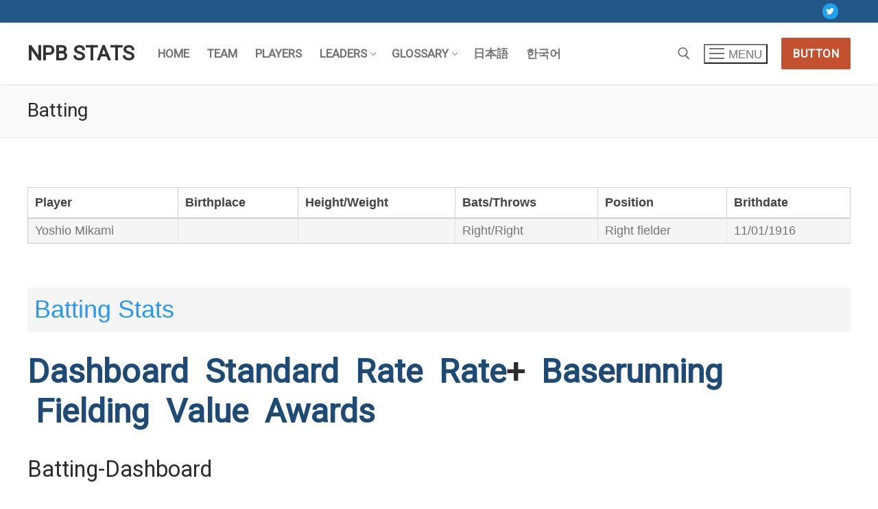

--- FILE ---
content_type: text/html; charset=UTF-8
request_url: http://npbstats.com/wp-admin/admin-ajax.php?action=get_wdtable&table_id=89
body_size: 168
content:
{"draw":1,"recordsTotal":"7184","recordsFiltered":"1","data":[["Yoshio Mikami","","","Right\/Right","Right fielder","1916\ub144 11\uc6d4 01\uc77c","1916\u5e74 11\u6708 01\u65e5","11\/01\/1916","","","","100,085"]]}

--- FILE ---
content_type: text/html; charset=UTF-8
request_url: http://npbstats.com/wp-admin/admin-ajax.php?action=get_wdtable&table_id=274
body_size: 254
content:
{"draw":1,"recordsTotal":"7184","recordsFiltered":"1","data":[["85","<a data-content='Batting Stats' href='http:\/\/npbstats.com\/players\/db\/batting\/?wdt_search=100085' rel='' target='_self'>Batting Stats<\/a>",null,"<a data-content='\u6253\u6483\u6210\u7e3e' href='http:\/\/npbstats.com\/players\/db\/\u6253\u6483\/?wdt_search=100085' rel='' target='_self'>\u6253\u6483\u6210\u7e3e<\/a>",null,"<a data-content='\ud0c0\uc790 \uc131\uc801' href='http:\/\/npbstats.com\/players\/db\/\ud0c0\uc790\/?wdt_search=100085' rel='' target='_self'>\ud0c0\uc790 \uc131\uc801<\/a>",null]]}

--- FILE ---
content_type: text/css
request_url: http://npbstats.com/wp-content/plugins/wpdatatables/assets/css/uikit/uikit.css?ver=5.6.1
body_size: 9469
content:
@font-face {
  font-family: 'wpDataTablesIcons' !important;
  src: url(../../fonts/wpDataTablesIcons.eot);
  src: url(../../fonts/wpDataTablesIcons.eot?#iefix) format('embedded-opentype'), url(../../fonts/wpDataTablesIcons.woff) format('woff'), url(../../fonts/wpDataTablesIcons.ttf) format('truetype'), url(../../fonts/wpDataTablesIcons.svg#wpDataTablesIcons) format('svg');
}
.wpdt-c .t-view[data-tv-type="image"]:before {
  content: "\f17f";
  background: #4CAF50;
  box-shadow: 0 0 0 1px #4CAF50;
}

.wpdt-c .t-view[data-tv-type="image"]:after {
  background: #4CAF50;
}

.wpdt-c .t-view[data-tv-type="video"]:before {
  content: "\f3a9";
  background: #FFC107;
  box-shadow: 0 0 0 1px #FFC107;
}

.wpdt-c .t-view[data-tv-type="video"]:after {
  background: #FFC107;
}

.wpdt-c .t-view .tvb-stats {
  list-style: none;
  padding: 0;
  margin: 10px 0 20px;
}

.wpdt-c .t-view .tvb-stats > li {
  display: inline-block;
  padding: 5px 10px 6px;
  border: 1px solid #ccc;
  margin-right: 2px;
}

.wpdt-c .t-view .tvb-stats > li i {
  font-size: 15px;
  line-height: 100%;
  vertical-align: top;
  margin-top: 2px;
}

.wpdt-c .t-view .tvb-stats > li.tvbs-comments {
  border-color: #4CAF50;
  color: #4CAF50;
}

.wpdt-c .t-view .tvb-stats > li.tvbs-likes {
  border-color: #03A9F4;
  color: #03A9F4;
}

.wpdt-c .t-view .tvb-stats > li.tvbs-views {
  border-color: #FF9800;
  color: #FF9800;
}

.wpdt-c .tv-comments .tvc-lists {
  padding: 0;
  list-style: none;
  margin: 0;
}

.wpdt-c .tv-comments .tvc-lists > li {
  padding: 15px 20px;
  margin: 0;
  border-top: 1px solid #eee;
}

.wpdt-c .tvc-more {
  color: #333;
  display: block;
  margin-bottom: -10px;
}

.wpdt-c .tvc-more:hover {
  color: #000;
}

.wpdt-c .tvc-more i {
  vertical-align: middle;
  margin-right: 5px;
}

.wpdt-c .p-header {
  position: relative;
  margin: 0 -7px;
}

.wpdt-c .p-header .actions {
  position: absolute;
  top: -18px;
  right: 0;
}

.wpdt-c .p-menu {
  list-style: none;
  padding: 0 5px;
  margin: 0 0 30px;
}

.wpdt-c .p-menu > li {
  display: inline-block;
  vertical-align: top;
}

.wpdt-c .p-menu > li > a {
  display: block;
  padding: 5px 20px 5px 0;
  font-weight: 500;
  text-transform: uppercase;
  font-size: 15px;
}

.wpdt-c .p-menu > li > a > i {
  margin-right: 4px;
  font-size: 20px;
  vertical-align: middle;
  margin-top: -5px;
}

.wpdt-c .p-menu > li:not(.active) > a {
  color: #4285F4;
}

.wpdt-c .p-menu > li:not(.active) > a:hover {
  color: #333;
}

.wpdt-c .p-menu > li.active > a {
  color: #000;
}

@media (max-width: 991px) {
  .p-menu .pm-search {
    margin: 20px 2px 30px;
    display: block;
  }

  .p-menu .pm-search input[type="text"] {
    width: 100%;
    border: 1px solid #ccc;
  }
}

.wpdt-c .p-menu .pms-inner {
  margin: -2px 0 0;
  position: relative;
  top: -2px;
  overflow: hidden;
  white-space: nowrap;
}

.wpdt-c .p-menu .pms-inner i {
  vertical-align: top;
  font-size: 20px;
  line-height: 100%;
  position: absolute;
  left: 9px;
  top: 8px;
  color: #333;
}

.wpdt-c .p-menu .pms-inner input[type="text"] {
  height: 35px;
  border-radius: 2px;
  padding: 0 10px 0 40px;
}

@media (min-width: 768px) {
  .wpdt-c .p-menu .pms-inner input[type="text"] {
    border: 1px solid #fff;
    width: 50px;
    background: transparent;
    position: relative;
    z-index: 1;
    -webkit-transition: all;
    -o-transition: all;
    transition: all;
    -webkit-transition-duration: 300ms;
    transition-duration: 300ms;
  }

  .wpdt-c .p-menu .pms-inner input[type="text"]:focus {
    border-color: #DFDFDF;
    width: 200px;
  }
}

.wpdt-c .photos {
  margin: 2px 0 0;
}

.wpdt-c .photos .lightbox {
  margin: 0 -8px;
}

.wpdt-c .photos:not(.p-timeline) [data-src] {
  padding: 3px;
  -webkit-transition: all;
  -o-transition: all;
  transition: all;
  -webkit-transition-duration: 150ms;
  transition-duration: 150ms;
}

.wpdt-c .p-timeline {
  position: relative;
  padding-left: 80px;
  margin-bottom: 75px;
}

.wpdt-c .p-timeline [data-src] {
  float: left;
  width: 70px;
  height: 70px;
  margin: 0 3px 3px 0;
}

.wpdt-c .p-timeline:last-child .pt-line:before {
  height: 100%;
}

.wpdt-c .ptb-title {
  font-size: 15px;
  font-weight: 400;
  margin-bottom: 20px;
}

.wpdt-c .pt-line {
  position: absolute;
  left: 0;
  top: 0;
  height: 100%;
  line-height: 14px;
}

.wpdt-c .pt-line:before,
.wpdt-c .pt-line:after {
  content: "";
  position: absolute;
}

.wpdt-c .pt-line:before {
  width: 1px;
  height: calc(100% + 63px);
  background: #E2E2E2;
  top: 14px;
  right: -20px;
}

.wpdt-c .pt-line:after {
  top: 2px;
  right: -26px;
  width: 13px;
  height: 13px;
  border: 1px solid #C1C1C1;
  border-radius: 50%;
}

.wpdt-c .contacts:not(.c-profile) {
  padding: 0 8px;
}

.wpdt-c .contacts > [class*="col-"] {
  padding: 0 10px;
}

.wpdt-c .contacts .c-item {
  border: 1px solid #e2e2e2;
  border-radius: 2px;
  margin-bottom: 24px;
}

.wpdt-c .contacts .c-item .ci-avatar {
  display: block;
}

.wpdt-c .contacts .c-item .ci-avatar img {
  width: 100%;
  border-radius: 2px 2px 0 0;
}

.wpdt-c .contacts .ci-avatar {
  margin: -1px -1px 0;
}

.wpdt-c .contacts .c-info {
  text-align: center;
  margin-top: 15px;
  padding: 0 5px;
}

.wpdt-c .contacts .c-info strong {
  color: #000;
  font-size: 14px;
  font-weight: 500;
}

.wpdt-c .contacts .c-info small {
  color: #999;
  margin-top: 3px;
}

.wpdt-c .contacts .c-info strong,
.wpdt-c .contacts .c-info small {
  overflow: hidden;
  text-overflow: ellipsis;
  white-space: nowrap;
  display: block;
}

.wpdt-c .contacts .c-footer {
  border-top: 1px solid #e2e2e2;
  margin-top: 18px;
}

.wpdt-c .contacts .c-footer > button {
  padding: 7px 10px;
  color: #333;
  display: block;
  width: 100%;
  text-align: center;
  font-weight: 500;
  border-radius: 2px;
  background: #fff;
  border: 0;
}

.wpdt-c .contacts .c-footer > button > i {
  font-size: 16px;
  vertical-align: middle;
  margin-top: -3px;
}

.wpdt-c .z-depth-1 {
  box-shadow: 0 2px 5px rgba(0, 0, 0, 0.16), 0 2px 10px rgba(0, 0, 0, 0.12);
}

.wpdt-c .z-depth-1-top {
  box-shadow: 0 2px 10px rgba(0, 0, 0, 0.12);
}

.wpdt-c .z-depth-1-bottom {
  box-shadow: 0 2px 5px rgba(0, 0, 0, 0.16);
}

.wpdt-c .z-depth-2 {
  box-shadow: 0 8px 17px rgba(0, 0, 0, 0.2), 0 6px 20px rgba(0, 0, 0, 0.19);
}

.wpdt-c .z-depth-2-top {
  box-shadow: 0 6px 20px rgba(0, 0, 0, 0.19);
}

.wpdt-c .z-depth-2-bottom {
  box-shadow: 0 8px 17px rgba(0, 0, 0, 0.2);
}

.wpdt-c .z-depth-3 {
  box-shadow: 0 12px 15px rgba(0, 0, 0, 0.24), 0 17px 50px rgba(0, 0, 0, 0.19);
}

.wpdt-c .z-depth-3-top {
  box-shadow: 0 17px 50px rgba(0, 0, 0, 0.19);
}

.wpdt-c .z-depth-3-bottom {
  box-shadow: 0 12px 15px rgba(0, 0, 0, 0.24);
}

.wpdt-c .z-depth-4 {
  box-shadow: 0 16px 28px rgba(0, 0, 0, 0.22), 0 25px 55px rgba(0, 0, 0, 0.21);
}

.wpdt-c .z-depth-4-top {
  box-shadow: 0 25px 55px rgba(0, 0, 0, 0.21);
}

.wpdt-c .z-depth-4-bottom {
  box-shadow: 0 16px 28px rgba(0, 0, 0, 0.22);
}

.wpdt-c .z-depth-5 {
  box-shadow: 0 27px 24px rgba(0, 0, 0, 0.2), 0 40px 77px rgba(0, 0, 0, 0.22);
}

.wpdt-c .z-depth-5-top {
  box-shadow: 0 40px 77px rgba(0, 0, 0, 0.22);
}

.wpdt-c .z-depth-5-bottom {
  box-shadow: 0 27px 24px rgba(0, 0, 0, 0.2);
}

.wpdt-c .z-depth-animation .z-depth-1,
.wpdt-c .z-depth-animation .z-depth-2,
.wpdt-c .z-depth-animation .z-depth-3,
.wpdt-c .z-depth-animation .z-depth-4,
.wpdt-c .z-depth-animation .z-depth-5 {
  transition: box-shadow 0.28s cubic-bezier(0.4, 0, 0.2, 1);
}

/*--------------------------------------------------
    Block Header
    Used for Heading outside the Cards.
---------------------------------------------------*/

.wpdt-c .block-header {
  margin-bottom: 25px;
  position: relative;
}

@media screen and (min-width: 768px) {
  .wpdt-c  .block-header {
    padding: 0 22px;
  }
}

@media screen and (max-width: 991px) {
  .wpdt-c  .block-header {
    padding: 0 18px;
  }
}

.wpdt-c .block-header > h2 {
  font-size: 15px;
  color: #777;
  margin: 0;
  font-weight: 400;
  text-transform: uppercase;
}

.wpdt-c .block-header > h2 > small {
  display: block;
  text-transform: none;
  margin-top: 8px;
  margin-bottom: 20px;
  color: #9E9E9E;
  line-height: 140%;
}

.wpdt-c .block-header .actions {
  position: absolute;
  right: 10px;
  top: -5px;
  z-index: 4;
}

/*-------------------------
    Actions
--------------------------*/

.wpdt-c .actions {
  list-style: none;
  padding: 0;
  z-index: 3;
  margin: 0;
}

.wpdt-c .actions > li {
  display: inline-block;
  vertical-align: baseline;
}

.wpdt-c .actions > li > a,
.wpdt-c .actions > a {
  width: 30px;
  height: 30px;
  display: inline-block;
  text-align: center;
  padding-top: 5px;
}

.wpdt-c .actions > li > a > i,
.wpdt-c .actions > a > i {
  color: #adadad;
  font-size: 20px;
}

.wpdt-c .actions > li > a:hover > i,
.wpdt-c .actions > a:hover > i {
  color: #000;
}

.wpdt-c .actions > li.open > a > i,
.wpdt-c .actions.open > a > i {
  color: #000;
}

.wpdt-c .actions > li.open > a:before,
.wpdt-c .actions.open > a:before {
  -webkit-transform: scale(1);
  -ms-transform: scale(1);
  -o-transform: scale(1);
  transform: scale(1);
  opacity: 1;
  filter: alpha(opacity=100);
}

.wpdt-c .actions.actions-alt > li > a > i {
  color: #fff;
}

.wpdt-c .actions.actions-alt > li > a > i:hover {
  color: #fff;
}

.wpdt-c .actions.actions-alt > li.open > a > i {
  color: #fff;
}

.wpdt-c .actions.open {
  z-index: 4;
}

/*-------------------------
    Collapse Menu Icons
--------------------------*/

.wpdt-c .line-wrap {
  width: 18px;
  height: 12px;
  -webkit-transition: all;
  -o-transition: all;
  transition: all;
  -webkit-transition-duration: 300ms;
  transition-duration: 300ms;
  margin: 12px 20px;
}

.wpdt-c .line-wrap .line {
  width: 18px;
  height: 2px;
  -webkit-transition: all;
  -o-transition: all;
  transition: all;
  -webkit-transition-duration: 300ms;
  transition-duration: 300ms;
  background-color: #fff;
}

.wpdt-c .line-wrap .line.center {
  margin: 3px 0;
}

.wpdt-c .toggled .line-wrap {
  -webkit-transform: rotate(180deg);
  -ms-transform: rotate(180deg);
  -o-transform: rotate(180deg);
  transform: rotate(180deg);
}

.wpdt-c .toggled .line-wrap .line.top {
  width: 12px;
  transform: translateX(8px) translateY(1px) rotate(45deg);
  -webkit-transform: translateX(8px) translateY(1px) rotate(45deg);
}

.wpdt-c .toggled .line-wrap .line.bottom {
  width: 12px;
  transform: translateX(8px) translateY(-1px) rotate(-45deg);
  -webkit-transform: translateX(8px) translateY(-1px) rotate(-45deg);
}

/*-------------------------
    Load More
--------------------------*/

.wpdt-c .load-more {
  text-align: center;
  margin-top: 30px;
}

.wpdt-c .load-more a {
  padding: 8px 10px 6px;
  display: inline-block;
  background-color: #F44336;
  color: #FFF;
  border-radius: 2px;
  white-space: nowrap;
}

.wpdt-c .load-more a i {
  font-size: 20px;
  vertical-align: middle;
  position: relative;
  margin-top: -2px;
}

.wpdt-c .load-more a:hover {
  background-color: #ea1c0d;
}

/*-------------------------
    View More
--------------------------*/

.wpdt-c .view-more {
  display: block;
  text-align: center;
  padding: 10px 10px 11px;
  line-height: 100%;
  font-size: 11px;
  margin-top: 20px;
  text-transform: uppercase;
  color: #777777;
}

.wpdt-c .view-more:hover {
  color: #5E5E5E;
}

/*-------------------------
    Page Loader
--------------------------*/

html:not(.ismobile) .page-loader {
  background: #fff;
  position: fixed;
  width: 100%;
  height: 100%;
  top: 0;
  left: 0;
  z-index: 1000;
}

html:not(.ismobile) .page-loader .preloader {
  width: 50px;
  position: absolute;
  left: 50%;
  margin-left: -25px;
  top: 50%;
  margin-top: -55px;
  -webkit-animation-name: fadeIn;
  animation-name: fadeIn;
  -webkit-animation-duration: 3000ms;
  animation-duration: 3000ms;
  -webkit-animation-fill-mode: both;
  animation-fill-mode: both;
}

html:not(.ismobile) .page-loader .preloader p {
  white-space: nowrap;
  position: relative;
  left: -9px;
  top: 22px;
  color: #CCC;
}

html.ismobile .page-loader {
  display: none;
}

/*----------------------------------------
    Action Header
-----------------------------------------*/

.wpdt-c .action-header {
  padding: 25px 30px;
  line-height: 100%;
  position: relative;
  z-index: 1;
  min-height: 65px;
  background-color: #F7F7F7;
}

.wpdt-c .action-header .actions {
  position: absolute;
  top: 18px;
  right: 17px;
  z-index: 10;
}

.wpdt-c .ah-label {
  font-size: 15px;
}

.wpdt-c .ah-search {
  position: absolute;
  top: 0;
  left: 0;
  height: 100%;
  width: 100%;
  z-index: 11;
  background-color: #454E53;
  display: none;
}

.wpdt-c .ahs-input {
  border: 0;
  padding: 0 26px;
  height: 100%;
  font-size: 15px;
  width: 100%;
  line-height: 60px;
  background-color: #F7F7F7;
}

.wpdt-c .ahs-close {
  font-style: normal;
  position: absolute;
  top: 23px;
  right: 25px;
  font-size: 17px;
  line-height: 100%;
  text-align: center;
  cursor: pointer;
  background: #E2E2E2;
  width: 18px;
  height: 18px;
  color: #6B6B6B;
  border-radius: 50%;
}

.wpdt-c .ahs-close:hover {
  opacity: 0.8;
}

/*----------------------------------
    Backdrop
-----------------------------------*/

.wpdt-c .ma-backdrop {
  position: fixed;
  width: 100%;
  height: 100%;
  left: 0;
  top: 0;
  z-index: 9;
  cursor: pointer;
}

/*----------------------------------
    Avatar
-----------------------------------*/

[class*="avatar-img"] {
  border-radius: 50%;
}

.wpdt-c .avatar-img {
  width: 42px;
}

.wpdt-c .ie-warning {
  position: fixed;
  top: 0;
  left: 0;
  z-index: 9999;
  background: #000000;
  width: 100%;
  height: 100%;
  text-align: center;
  color: #fff;
  font-family: "Courier New", Courier, monospace;
  padding: 50px 0;
}

.wpdt-c .ie-warning p {
  font-size: 17px;
}

.wpdt-c .ie-warning .iew-container {
  min-width: 1024px;
  width: 100%;
  height: 200px;
  background: #fff;
  margin: 50px 0;
}

.wpdt-c .ie-warning .iew-download {
  list-style: none;
  padding: 30px 0;
  margin: 0 auto;
  width: 720px;
}

.wpdt-c .ie-warning .iew-download > li {
  float: left;
  vertical-align: top;
}

.wpdt-c .ie-warning .iew-download > li > a {
  display: block;
  color: #000;
  width: 140px;
  font-size: 15px;
  padding: 15px 0;
}

.wpdt-c .ie-warning .iew-download > li > a > div {
  margin-top: 10px;
}

.wpdt-c .ie-warning .iew-download > li > a:hover {
  background-color: #eee;
}

.wpdt-c #footer {
  position: absolute;
  bottom: 0;
  text-align: center;
  width: 100%;
  height: 110px;
  color: #a2a2a2;
  padding-top: 35px;
  padding-bottom: 15px;
}

@media (min-width: 1280px) {
  .wpdt-c  #footer {
    padding-left: 268px;
  }
}

.wpdt-c #footer .f-menu {
  display: block;
  width: 100%;
  padding-left: 0;
  list-style: none;
  margin-left: -5px;
  margin-top: 8px;
}

.wpdt-c #footer .f-menu > li {
  display: inline-block;
  padding-left: 5px;
  padding-right: 5px;
}

.wpdt-c #footer .f-menu > li > a {
  color: #a2a2a2;
}

.wpdt-c #footer .f-menu > li > a:hover {
  color: #777;
}

.wpdt-c .sidebar-toggled #footer {
  display: none;
}

.wpdt-c .pt-inner {
  text-align: center;
}

.wpdt-c .pt-inner .pti-header {
  padding: 45px 10px 70px;
  color: #fff;
  position: relative;
  margin-bottom: 15px;
}

.wpdt-c .pt-inner .pti-header > h2 {
  margin: 0;
  line-height: 100%;
  color: #fff;
  font-weight: 100;
  font-size: 50px;
}

.wpdt-c .pt-inner .pti-header > h2 small {
  color: #fff;
  letter-spacing: 0;
  vertical-align: top;
  font-size: 16px;
  font-weight: 100;
}

.wpdt-c .pt-inner .pti-header .ptih-title {
  background-color: rgba(0, 0, 0, 0.1);
  padding: 8px 10px 9px;
  text-transform: uppercase;
  margin: 0 -10px;
  position: absolute;
  width: 100%;
  bottom: 0;
}

.wpdt-c .pt-inner .pti-body {
  padding: 0 23px;
}

.wpdt-c .pt-inner .pti-body .ptib-item {
  padding: 15px 0;
  font-weight: 400;
}

.wpdt-c .pt-inner .pti-body .ptib-item:not(:last-child) {
  border-bottom: 1px solid #eee;
}

.wpdt-c .pt-inner .pti-footer {
  padding: 10px 20px 30px;
}

.wpdt-c .pt-inner .pti-footer > a {
  width: 60px;
  height: 60px;
  border-radius: 50%;
  text-align: center;
  color: #fff;
  display: inline-block;
  line-height: 60px;
  font-size: 30px;
  -webkit-transition: all;
  -o-transition: all;
  transition: all;
  -webkit-transition-duration: 300ms;
  transition-duration: 300ms;
}

.wpdt-c .pt-inner .pti-footer > a:hover {
  opacity: 0.85;
  filter: alpha(opacity=85);
  box-shadow: 0 2px 5px rgba(0, 0, 0, 0.16), 0 2px 10px rgba(0, 0, 0, 0.12);
}

.wpdt-c .invoice {
  min-width: 1100px;
  max-width: 1170px;
}

.wpdt-c .i-logo {
  width: 150px;
}

.wpdt-c .i-table .highlight {
  background-color: #eee;
  border-bottom: 1px solid #e6e6e6;
}

.wpdt-c .i-table td.highlight {
  font-size: 14px;
  font-weight: 500;
}

/*-------------------------------
    Post
--------------------------------*/

.wpdt-c .wp-text {
  border: 0;
  display: block;
  width: 100%;
  resize: none !important;
  padding: 20px 25px;
}

.wpdt-c .wp-media {
  background: #F7F7F7;
  border: 1px solid #E4E4E4;
  padding: 12px 15px;
  margin: 10px 20px 20px;
  text-align: center;
}

.wpdt-c .wp-actions {
  padding: 10px 15px 10px 20px;
  background-color: #F7F7F7;
}

.wpdt-c .wpa-media-list > a {
  font-size: 20px;
  margin-right: 8px;
}

.wpdt-c .wpa-media-list > a:hover {
  opacity: 0.7;
  filter: alpha(opacity=70);
}

/*-------------------------------
    Post Listings
--------------------------------*/

.wpdt-c .wis-numbers {
  float: left;
}

.wpdt-c .wis-numbers > span {
  margin-right: -1px;
  padding: 7px 12px;
  border: 1px solid #E0E0E0;
  float: left;
  font-weight: 500;
}

.wpdt-c .wis-numbers > span > i {
  line-height: 100%;
  vertical-align: top;
  position: relative;
  top: 3px;
  font-size: 15px;
  margin-right: 2px;
}

.wpdt-c .wis-numbers > span.active {
  color: #4CAF50;
}

.wpdt-c .wis-commentors {
  float: right;
}

.wpdt-c .wis-commentors > a {
  display: inline-block;
  margin-left: 2px;
}

.wpdt-c .wis-commentors > a > img {
  width: 33px;
  height: 33px;
  border-radius: 50%;
}

.wpdt-c .wis-commentors > a > img:hover {
  opacity: 0.85;
  filter: alpha(opacity=85);
}

/*-------------------------------
   Post Gallery
--------------------------------*/

.wpdt-c .wi-preview {
  text-align: center;
}

@media screen and (min-width: 768px) {
  .wpdt-c  .wi-preview {
    margin: 0 -23px 20px;
  }
}

@media screen and (max-width: 991px) {
  .wpdt-c  .wi-preview {
    margin: 0 -16px 20px;
  }
}

.wpdt-c .wi-preview .wip-item {
  display: block;
  float: left;
  position: relative;
  overflow: hidden;
  border: 2px solid #fff;
  background-repeat: no-repeat;
  -webkit-background-size: cover;
  -moz-background-size: cover;
  -o-background-size: cover;
  background-size: cover;
  background-position: center;
  cursor: pointer;
}

.wpdt-c .wi-preview .wip-item:hover {
  opacity: 0.9;
  filter: alpha(opacity=90);
}

.wpdt-c .wi-preview .wip-item > img {
  display: none;
}

.wpdt-c .wi-preview .wip-item:first-child:nth-last-child(2),
.wpdt-c .wi-preview .wip-item:first-child:nth-last-child(2) ~ div {
  width: 50%;
  padding-bottom: 40%;
}

.wpdt-c .wi-preview .wip-item:first-child:nth-last-child(3),
.wpdt-c .wi-preview .wip-item:first-child:nth-last-child(3) ~ div,
.wpdt-c .wi-preview .wip-item:first-child:nth-last-child(4),
.wpdt-c .wi-preview .wip-item:first-child:nth-last-child(4) ~ div:not(:last-child),
.wpdt-c .wi-preview .wip-item:first-child:nth-last-child(5),
.wpdt-c .wi-preview .wip-item:first-child:nth-last-child(5) ~ div:not(:nth-last-of-type(-n+2)),
.wpdt-c .wi-preview .wip-item:first-child:nth-last-child(6),
.wpdt-c .wi-preview .wip-item:first-child:nth-last-child(6) ~ div,
.wpdt-c .wi-preview .wip-item:first-child:nth-last-child(7) ~ div:nth-last-of-type(-n+3) {
  width: 33.333333%;
  padding-bottom: 30%;
}

.wpdt-c .wi-preview .wip-item:first-child:nth-last-child(5) ~ div:nth-last-of-type(-n+2) {
  width: 50%;
  padding-bottom: 40%;
}

.wpdt-c .wi-preview .wip-item:first-child:nth-last-child(7),
.wpdt-c .wi-preview .wip-item:first-child:nth-last-child(7) ~ div:not(:nth-last-of-type(-n+3)),
.wpdt-c .wi-preview .wip-item:first-child:nth-last-child(n+8),
.wpdt-c .wi-preview .wip-item:first-child:nth-last-child(n+8) ~ div {
  width: 25%;
  padding-bottom: 22%;
}

.wpdt-c .wi-preview .wip-item:only-child,
.wpdt-c .wi-preview .wip-item:first-child:nth-last-child(4) ~ div:nth-child(4) {
  width: 100%;
  padding-bottom: 50%;
}

/*-------------------------------
   Post Comments
--------------------------------*/

.wpdt-c .wi-comments {
  background: #F7F7F7;
}

.wpdt-c .wi-comments .list-group {
  margin-bottom: -10px;
  padding-top: 10px;
}

.wpdt-c .wic-form {
  padding: 20px 23px;
}

.wpdt-c .wic-form textarea {
  width: 100%;
  resize: none;
  border: 1px solid #E8E8E8;
  padding: 12px 15px;
  height: 45px;
}

.wpdt-c .wic-form.toggled textarea {
  height: auto;
}

.wpdt-c .wic-form.toggled .wicf-actions {
  display: block;
}

.wpdt-c .wicf-actions {
  margin-top: 10px;
  display: none;
}

/*----------------------------------------------------------
    For header type 1 only
    You may remove these if you opt header 2
-----------------------------------------------------------*/

.wpdt-c #header .skin-switch {
  padding: 10px 0 2px;
  text-align: center;
}

.wpdt-c #header .ss-skin {
  width: 16px;
  height: 16px;
  border-radius: 50%;
  cursor: pointer;
  display: inline-block;
  margin: 2px 3px;
}

/* ----------------------------- End header type 1 ------------------------------------- */

/*----------------------------------------------------------
    For header type 2 only
    You may remove these if you opt header 1
-----------------------------------------------------------*/

@media (min-width: 992px) {
  .wpdt-c #header-alt .skin-switch {
    position: absolute;
    right: 50px;
    bottom: 23px;
    z-index: 1;
  }

  .wpdt-c #header-alt .skin-switch .btn {
    background: #fff;
    width: 50px;
    height: 50px;
    border-radius: 50%;
    font-size: 25px;
    z-index: 2;
  }

  .wpdt-c #header-alt .skin-switch .dropdown-menu {
    display: block;
    min-width: 130px;
    height: 130px;
    border-radius: 50%;
    width: 130px;
    top: -42px;
    left: -40px;
    z-index: 1;
    -webkit-transform-origin: center;
    -moz-transform-origin: center;
    -ms-transform-origin: center;
    transform-origin: center;
    -webkit-transform: scale(0) rotate(-360deg);
    -ms-transform: scale(0) rotate(-360deg);
    -o-transform: scale(0) rotate(-360deg);
    transform: scale(0) rotate(-360deg);
    -webkit-transition-duration: 500ms;
    transition-duration: 500ms;
  }

  .wpdt-c #header-alt .skin-switch .dropdown-menu .ss-skin {
    position: absolute;
  }

  #header-alt .skin-switch .dropdown-menu .ss-skin.ss-1 {
    margin-left: -8px;
    top: 12px;
    left: 50%;
  }

  .wpdt-c #header-alt .skin-switch .dropdown-menu .ss-skin.ss-2 {
    right: 24px;
    top: 26px;
  }

  .wpdt-c #header-alt .skin-switch .dropdown-menu .ss-skin.ss-3 {
    top: 50%;
    margin-top: -8px;
    right: 12px;
  }

  .wpdt-c #header-alt .skin-switch .dropdown-menu .ss-skin.ss-4 {
    right: 24px;
    bottom: 26px;
  }

  .wpdt-c #header-alt .skin-switch .dropdown-menu .ss-skin.ss-5 {
    margin-left: -8px;
    bottom: 12px;
    left: 50%;
  }

  .wpdt-c #header-alt .skin-switch .dropdown-menu .ss-skin.ss-6 {
    left: 24px;
    bottom: 26px;
  }

  #header-alt .skin-switch .dropdown-menu .ss-skin.ss-7 {
    top: 50%;
    margin-top: -8px;
    left: 12px;
  }

  #header-alt .skin-switch .dropdown-menu .ss-skin.ss-8 {
    left: 24px;
    top: 26px;
  }

  #header-alt .skin-switch.open .dropdown-menu {
    -webkit-transform: scale(1) rotate(0deg);
    -ms-transform: scale(1) rotate(0deg);
    -o-transform: scale(1) rotate(0deg);
    transform: scale(1) rotate(0deg);
  }
}

@media (max-width: 991px) {
  #header-alt .skin-switch {
    display: none;
  }
}

/* ----------------------------- End header type 2 ------------------------------------- */

/*-----------------------------------------------------------
    Do not remove these
    This is common for both
-----------------------------------------------------------*/

.wpdt-c .ss-skin {
  width: 16px;
  height: 16px;
  border-radius: 50%;
  cursor: pointer;
}

.wpdt-c .ss-skin:hover {
  opacity: 0.8;
  filter: alpha(opacity=80);
}

[data-ma-theme="lightblue"] {
  background-color: #03A9F4;
}

[data-ma-theme="lightblue"] .ss-icon {
  color: #03A9F4;
}

@media (max-width: 767px) {
  [data-ma-theme="lightblue"] .ha-menu {
    background: #03A9F4;
  }
}

[data-ma-theme="bluegray"] {
  background-color: #607D8B;
}

[data-ma-theme="bluegray"] .ss-icon {
  color: #607D8B;
}

@media (max-width: 767px) {
  [data-ma-theme="bluegray"] .ha-menu {
    background: #607D8B;
  }
}

[data-ma-theme="blue"] {
  background-color: #2196F3;
}

[data-ma-theme="blue"] .ss-icon {
  color: #2196F3;
}

@media (max-width: 767px) {
  [data-ma-theme="blue"] .ha-menu {
    background: #2196F3;
  }
}

[data-ma-theme="purple"] {
  background-color: #BA68C8;
}

[data-ma-theme="purple"] .ss-icon {
  color: #BA68C8;
}

@media (max-width: 767px) {
  [data-ma-theme="purple"] .ha-menu {
    background: #BA68C8;
  }
}

[data-ma-theme="orange"] {
  background-color: #FF9800;
}

[data-ma-theme="orange"] .ss-icon {
  color: #FF9800;
}

@media (max-width: 767px) {
  [data-ma-theme="orange"] .ha-menu {
    background: #FF9800;
  }
}

[data-ma-theme="cyan"] {
  background-color: #00BCD4;
}

[data-ma-theme="cyan"] .ss-icon {
  color: #00BCD4;
}

@media (max-width: 767px) {
  [data-ma-theme="cyan"] .ha-menu {
    background: #00BCD4;
  }
}

[data-ma-theme="green"] {
  background-color: #4CAF50;
}

[data-ma-theme="green"] .ss-icon {
  color: #4CAF50;
}

@media (max-width: 767px) {
  [data-ma-theme="green"] .ha-menu {
    background: #4CAF50;
  }
}

[data-ma-theme="teal"] {
  background-color: #009688;
}

[data-ma-theme="teal"] .ss-icon {
  color: #009688;
}

@media (max-width: 767px) {
  [data-ma-theme="teal"] .ha-menu {
    background: #009688;
  }
}

[data-ma-theme="pink"] {
  background-color: #E91E63;
}

[data-ma-theme="pink"] .ss-icon {
  color: #E91E63;
}

@media (max-width: 767px) {
  [data-ma-theme="pink"] .ha-menu {
    background: #E91E63;
  }
}

.wpdt-c .preloader {
  position: relative;
  margin: 0px auto;
  display: inline-block;
}

.wpdt-c .preloader:not([class*="pl-"]) {
  width: 40px;
}

.wpdt-c .preloader:before {
  content: '';
  display: block;
  padding-top: 100%;
}

.wpdt-c .preloader.pl-xs {
  width: 20px;
}

.wpdt-c .preloader.pl-sm {
  width: 30px;
}

.wpdt-c .preloader.pl-lg {
  width: 50px;
}

.wpdt-c .preloader.pl-xl {
  width: 80px;
}

.wpdt-c .preloader.pl-xxl {
  width: 100px;
}

.wpdt-c .preloader:not([class*="pls-"]) .plc-path {
  animation: dash 1.5s ease-in-out infinite, color 6s ease-in-out infinite;
}

.wpdt-c .preloader[class*="pls-"] .plc-path {
  animation: dash 1.5s ease-in-out infinite;
}

.wpdt-c .preloader.pls-red .plc-path {
  stroke: #F44336;
}

.wpdt-c .preloader.pls-blue .plc-path {
  stroke: #2196F3;
}

.wpdt-c .preloader.pls-green .plc-path {
  stroke: #4CAF50;
}

.wpdt-c .preloader.pls-yellow .plc-path {
  stroke: #FFEB3B;
}

.wpdt-c .preloader.pls-bluegray .plc-path {
  stroke: #607D8B;
}

.wpdt-c .preloader.pls-amber .plc-path {
  stroke: #FFC107;
}

.wpdt-c .preloader.pls-teal .plc-path {
  stroke: #009688;
}

.wpdt-c .preloader.pls-gray .plc-path {
  stroke: #9E9E9E;
}

.wpdt-c .preloader.pls-pink .plc-path {
  stroke: #E91E63;
}

.wpdt-c .preloader.pls-purple .plc-path {
  stroke: #BA68C8;
}

.wpdt-c .preloader.pls-white .plc-path {
  stroke: #fff;
}

.wpdt-c .pl-circular {
  animation: rotate 2s linear infinite;
  height: 100%;
  transform-origin: center center;
  width: 100%;
  position: absolute;
  top: 0;
  bottom: 0;
  left: 0;
  right: 0;
  margin: auto;
}

.wpdt-c .plc-path {
  stroke-dasharray: 1,200;
  stroke-dashoffset: 0;
  stroke-linecap: round;
  stroke-width: 2;
  stroke-miterlimit: 10;
  fill: none;
}

@keyframes rotate {
  100% {
    transform: rotate(360deg);
  }
}

@keyframes dash {
  0% {
    stroke-dasharray: 1,200;
    stroke-dashoffset: 0;
  }

  50% {
    stroke-dasharray: 89,200;
    stroke-dashoffset: -35px;
  }

  100% {
    stroke-dasharray: 89,200;
    stroke-dashoffset: -124px;
  }
}

@keyframes color {
  100%, 0% {
    stroke: #F44336;
  }

  40% {
    stroke: #2196F3;
  }

  66% {
    stroke: #4CAF50;
  }

  80%, 90% {
    stroke: #FFC107;
  }
}

@media print {
@page {
    margin: 0;
    size: auto;
}

  body {
    margin: 0mm 0mm 0mm 0mm !important;
    padding: 0mm !important;
  }

  #header,
  #footer,
  #sidebar,
  #chat,
  .growl-animated,
  .m-btn {
    display: none !important;
  }

  /*-------------------------
        Invoice
     --------------------------*/

  .invoice {
    padding: 30px !important;
    -webkit-print-color-adjust: exact !important;
  }

  .invoice .card-header {
    background: #eee !important;
    padding: 20px;
    margin-bottom: 20px;
    margin: -60px -30px 25px -30px;
  }

  .invoice .block-header {
    display: none;
  }

  .invoice .highlight {
    background: #eee !important;
  }
}

/*
 * Vendor Overrides
 */

.wpdt-c .mejs-container {
  outline: none;
}

.wpdt-c .mejs-container .mejs-controls {
  background: #ec592f;
  height: 50px;
  padding: 10px 5px 0;
}

.wpdt-c .mejs-container .mejs-controls div {
  height: 5px;
}

.wpdt-c .mejs-container .mejs-controls div.mejs-time-rail {
  position: absolute;
  left: 0;
  top: 0;
  padding: 0;
  width: 100% !important;
}

.wpdt-c .mejs-container .mejs-controls div.mejs-time-rail .mejs-time-total {
  margin: 0;
  width: 100% !important;
  background: #ec592f;
}

.wpdt-c .mejs-container .mejs-controls div.mejs-time-rail .mejs-time-loaded {
  background: #D04B25;
}

.wpdt-c .mejs-container .mejs-controls div.mejs-time-rail .mejs-time-current {
  background: #ffea00;
}

.wpdt-c .mejs-container .mejs-controls div.mejs-time-rail .mejs-time-buffering {
  background: #ec592f;
}

.wpdt-c .mejs-container .mejs-controls div.mejs-time-rail span:not(.mejs-time-float),
.wpdt-c .mejs-container .mejs-controls div.mejs-time-rail a {
  border-radius: 0;
  height: 3px;
}

.wpdt-c .mejs-container .mejs-controls .mejs-button button {
  background-color: #ec592f;
  width: 15px;
  height: 15px;
  background-position: center;
}

.wpdt-c .mejs-container .mejs-controls .mejs-button button:focus {
  outline: none !important;
}

.wpdt-c .mejs-container .mejs-controls .mejs-volume-button {
  position: absolute;
  right: 35px;
}



@media only screen and (-webkit-min-device-pixel-ratio: 2), only screen and (min--moz-device-pixel-ratio: 2), only screen and (-o-min-device-pixel-ratio: 2/1), only screen and (min-device-pixel-ratio: 2), only screen and (min-resolution: 192dpi), only screen and (min-resolution: 2dppx) {
  .mejs-container .mejs-controls .mejs-play button {
    background-size: 15px 15px;
  }
}


@media only screen and (-webkit-min-device-pixel-ratio: 2), only screen and (min--moz-device-pixel-ratio: 2), only screen and (-o-min-device-pixel-ratio: 2/1), only screen and (min-device-pixel-ratio: 2), only screen and (min-resolution: 192dpi), only screen and (min-resolution: 2dppx) {
  .mejs-container .mejs-controls .mejs-pause button {
    background-size: 15px 15px;
  }
}


@media only screen and (-webkit-min-device-pixel-ratio: 2), only screen and (min--moz-device-pixel-ratio: 2), only screen and (-o-min-device-pixel-ratio: 2/1), only screen and (min-device-pixel-ratio: 2), only screen and (min-resolution: 192dpi), only screen and (min-resolution: 2dppx) {
  .mejs-container .mejs-controls .mejs-mute button {
    background-size: 15px 15px;
  }
}

@media only screen and (-webkit-min-device-pixel-ratio: 2), only screen and (min--moz-device-pixel-ratio: 2), only screen and (-o-min-device-pixel-ratio: 2/1), only screen and (min-device-pixel-ratio: 2), only screen and (min-resolution: 192dpi), only screen and (min-resolution: 2dppx) {
  .mejs-container .mejs-controls .mejs-unmute button {
    background-size: 15px 15px;
  }
}

.wpdt-c .mejs-container .mejs-controls .mejs-fullscreen-button {
  position: absolute;
  right: 5px;
}


@media only screen and (-webkit-min-device-pixel-ratio: 2), only screen and (min--moz-device-pixel-ratio: 2), only screen and (-o-min-device-pixel-ratio: 2/1), only screen and (min-device-pixel-ratio: 2), only screen and (min-resolution: 192dpi), only screen and (min-resolution: 2dppx) {
  .mejs-container .mejs-controls .mejs-fullscreen-button button {
    background-size: 15px 15px;
  }
}

.wpdt-c #fc-actions {
  position: absolute;
  bottom: 10px;
  right: 12px;
}

.wpdt-c .fc td,
.wpdt-c .fc th {
  border-color: transparent;
}

.wpdt-c .fc th {
  font-weight: 400;
  padding: 5px 0;
}

.wpdt-c .fc table {
  background: transparent;
}

.wpdt-c .fc table tr > td:first-child {
  border-left-width: 0;
}

.wpdt-c #calendar-widget .fc-toolbar h2 {
  font-size: 16px;
}

.wpdt-c #calendar-widget .fc-day-number {
  text-align: center;
  color: #000;
}

.wpdt-c #calendar-widget .fc-day-grid-event {
  margin: 1px 3px 1px;
}

.wpdt-c #calendar-widget .ui-widget-header th,
.wpdt-c #calendar-widget .ui-widget-header {
  border-width: 0;
}

.wpdt-c #calendar .fc-toolbar {
  height: 300px;
  background-repeat: no-repeat;
  -webkit-background-size: cover;
  -moz-background-size: cover;
  -o-background-size: cover;
  background-size: cover;
  background-position: center;
  background-position: inherit;
}

.wpdt-c #calendar .fc-toolbar h2 {
  font-size: 20px;
  color: #fff;
}

.wpdt-c #calendar .fc-toolbar:before {
  content: "";
  height: 50px;
  width: 100%;
  background: rgba(0, 0, 0, 0.36);
  position: absolute;
  bottom: 0;
  left: 0;
}

.wpdt-c #calendar .fc-toolbar .fc-center {
  margin-top: 238px;
  position: relative;
}

.wpdt-c #calendar .fc-toolbar .ui-button {
  margin-top: 3px;
}

.wpdt-c #calendar .fc-toolbar .ui-button span {
  color: #fff;
}

.wpdt-c #calendar .fc-toolbar .ui-button:hover span {
  color: #333;
}

@media screen and (max-width: 991px) {
  #calendar .fc-toolbar {
    height: 200px;
  }

  #calendar .fc-toolbar .fc-center {
    margin-top: 138px;
  }
}

.wpdt-c #calendar .fc-day-number {
  padding-left: 10px !important;
  color: #CCC;
  text-align: left !important;
}

@media screen and (min-width: 991px) {
  #calendar .fc-day-number {
    font-size: 25px;
    letter-spacing: -2px;
  }
}

.wpdt-c #calendar .fc-day-header {
  color: #333 !important;
  text-align: left !important;
}

.wpdt-c #calendar .fc-day-grid-event {
  margin: 1px 9px 0;
}




.wpdt-c .bootgrid-footer .infoBar,
.wpdt-c .bootgrid-header .actionBar {
  text-align: left;
}

.wpdt-c .bootgrid-footer .search,
.wpdt-c .bootgrid-header .search {
  vertical-align: top;
}

.wpdt-c .bootgrid-header {
  padding: 0 25px 10px;
}

.wpdt-c .bootgrid-header .search {
  border: 1px solid #e0e0e0;
}

.wpdt-c .bootgrid-header .search .form-control,
.wpdt-c .bootgrid-header .search .input-group-addon {
  border: 0;
}

.wpdt-c .bootgrid-header .search .glyphicon-search {
  vertical-align: top;
  padding: 9px 10px 0;
}


@media (min-width: 480px) {
  .bootgrid-header .search {
    width: 300px;
  }
}

@media (max-width: 480px) {
  .bootgrid-header .search {
    width: 100%;
    padding-right: 90px;
  }
}

.wpdt-c .bootgrid-header .actions {
  box-shadow: none;
}

.wpdt-c .bootgrid-header .actions .btn-group {
  border: 1px solid #e0e0e0;
}

.wpdt-c .bootgrid-header .actions .btn-group .btn {
  height: 35px;
  box-shadow: none !important;
  background: transparent;
}

@media (min-width: 768px) {
  .bootgrid-header .actions .btn-group .dropdown-menu {
    left: 0;
    margin-top: 1px;
  }
}

.wpdt-c .bootgrid-header .actions .btn-group .caret {
  display: none;
}


@media (max-width: 480px) {
  .bootgrid-header .actions {
    position: absolute;
    top: 0;
    right: 15px;
  }
}

.wpdt-c .bootgrid-header .checkbox {
  margin: 10px 15px;
}

.wpdt-c .bootgrid-table th > .column-header-anchor > .icon {
  top: 0;
  font-size: 20px;
  line-height: 100%;
}

.wpdt-c .bootgrid-footer .col-sm-6 {
  padding: 10px 30px 20px;
}

@media (max-width: 768px) {
  .bootgrid-footer .col-sm-6 {
    text-align: center;
  }
}

@media (max-width: 768px) {
  .bootgrid-footer .infoBar {
    display: none;
  }
}

.wpdt-c .bootgrid-footer .infoBar .infos {
  border: 1px solid #e0e0e0;
  display: inline-block;
  float: right;
  padding: 7px 30px;
  font-size: 12px;
  margin-top: 5px;
}

.wpdt-c .select-cell .checkbox {
  margin: 0;
}

.wpdt-c .command-edit,
.wpdt-c .command-delete {
  background: #fff;
}

.wpdt-c .bootgrid-table td.loading,
.wpdt-c .bootgrid-table td.no-results {
  background-color: #FFF4C6;
}

.wpdt-c .bootstrap-select {
  width: 100%;
}

.wpdt-c .bootstrap-select .dropdown-toggle:focus {
  outline: none !important;
}

.wpdt-c .bootstrap-select .bs-caret {
  display: none;
}

.wpdt-c .bootstrap-select > .btn-default {
  background: none !important;
  border-bottom: 1px solid #c4c5c6 !important;
  border-radius: 0;
  padding-left: 0;
  padding-right: 0;
}

.wpdt-c .bootstrap-select > .btn-default:before {
  position: absolute;
  top: 0;
  right: 0;
  content: "";
  height: calc(100% - 2px);
  width: 30px;
  background-position: right calc(100% - 7px);
  background-repeat: no-repeat;
  background-image: url("../../img/select.png");
  pointer-events: none;
  z-index: 5;
}

@media only screen and (-webkit-min-device-pixel-ratio: 2), only screen and (min--moz-device-pixel-ratio: 2), only screen and (-o-min-device-pixel-ratio: 2/1), only screen and (min-device-pixel-ratio: 2), only screen and (min-resolution: 192dpi), only screen and (min-resolution: 2dppx) {
  .bootstrap-select > .btn-default:before {
    background-image: url("../../img/select@2x.png");
    background-size: 12px 12px;
  }
}

.wpdt-c .bootstrap-select .bs-searchbox {
  padding: 5px 5px 5px 40px;
  position: relative;
  background: #F7F7F7;
  margin-top: -10px;
}

.wpdt-c .bootstrap-select .bs-searchbox:before {
  position: absolute;
  left: 0;
  top: 10px;
  width: 40px;
  height: 100%;
  content: "\f002";
  font-family: 'wpDataTablesIcons';
  font-size: 20px;
  padding: 4px 0 0 11px;
}

.wpdt-c .bootstrap-select .bs-searchbox input {
  border: 0;
  background: transparent;
}

.wpdt-c .bootstrap-select.btn-group .dropdown-menu li a.opt {
  padding-left: 17px;
}

.wpdt-c .bootstrap-select.btn-group .dropdown-menu .no-results {
  padding: 8px 8px 0;
  background-color: #fff;
}

.wpdt-c .bootstrap-select .check-mark {
  margin-top: -5px !important;
  font-size: 19px;
  -webkit-transition: all;
  -o-transition: all;
  transition: all;
  -webkit-transition-duration: 200ms;
  transition-duration: 200ms;
  -webkit-transform: scale(0);
  -ms-transform: scale(0);
  -o-transform: scale(0);
  transform: scale(0);
  display: block !important;
  position: absolute;
  top: 11px;
  right: 15px;
}

.wpdt-c .bootstrap-select .check-mark:before {
  content: "\f00c";
  font-weight: 300;
  font-family: 'wpDataTablesIcons';
}

.wpdt-c .bootstrap-select .selected .check-mark {
  -webkit-transform: scale(1);
  -ms-transform: scale(1);
  -o-transform: scale(1);
  transform: scale(1);
}

.wpdt-c .bootstrap-select .notify {
  bottom: 0 !important;
  margin: 0 !important;
  width: 100% !important;
  border: 0 !important;
  background: #F44336 !important;
  color: #fff !important;
  text-align: center;
}

.wpdt-c .bootstrap-select:not([class*=col-]):not([class*=form-control]):not(.input-group-btn) {
  width: 100%;
}

.wpdt-c .chosen-container .chosen-drop {
  box-shadow: 0 2px 10px rgba(0, 0, 0, 0.2);
  margin-top: 1px;
  border: 0;
  top: 0;
  border-radius: 2px;
}

.wpdt-c .chosen-container .chosen-results {
  margin: 0;
  padding: 0;
  max-height: 300px;
}

.wpdt-c .chosen-container .chosen-results li {
  padding: 10px 17px;
  width: 100%;
}

.wpdt-c .chosen-container .chosen-results li.highlighted {
  background: rgba(0, 0, 0, 0.075);
  color: #333;
}

.wpdt-c .chosen-container .chosen-results li.result-selected {
  background: transparent;
  color: #5E5E5E;
  position: relative;
}


.wpdt-c .chosen-container .chosen-results li.group-result {
  color: #B2B2B2;
  font-weight: normal;
  padding: 16px 15px 6px;
  margin-top: 9px;
}

.wpdt-c .chosen-container .chosen-results li.group-result:not(:first-child) {
  border-top: 1px solid #eee;
}

.wpdt-c .chosen-container-single .chosen-single {
  border-radius: 0;
  overflow: visible;
  height: 34px;
  padding: 6px 0 6px;
  text-transform: uppercase;
  border: 0;
  border-bottom: 1px solid #e0e0e0;
  background: none;
  box-shadow: none;
}

.wpdt-c .chosen-container-single .chosen-single:before {
  position: absolute;
  top: 0;
  right: 0;
  content: "";
  height: calc(100% - 2px);
  width: 30px;
  background-color: #FFF;
  background-position: right calc(100% - 7px);
  background-repeat: no-repeat;
  pointer-events: none;
  z-index: 5;
}

@media only screen and (-webkit-min-device-pixel-ratio: 2), only screen and (min--moz-device-pixel-ratio: 2), only screen and (-o-min-device-pixel-ratio: 2/1), only screen and (min-device-pixel-ratio: 2), only screen and (min-resolution: 192dpi), only screen and (min-resolution: 2dppx) {
  .chosen-container-single .chosen-single:before {
    background-size: 12px 12px;
  }
}

.wpdt-c .chosen-container-single .chosen-single div b {
  display: none;
}

.wpdt-c .chosen-container-single .chosen-search {
  padding: 5px 5px 5px 40px;
  background: #F7F7F7;
}


.wpdt-c .chosen-container-single .chosen-search input[type=text] {
  border: 0;
  height: 35px;
  line-height: 1.42857143;
  background-image: none !important;
}

.wpdt-c .chosen-container-active.chosen-with-drop .chosen-single {
  border: 0;
  background: none;
}

.wpdt-c .chosen-container-multi .chosen-choices {
  padding: 0;
  border: 0;
  border-bottom: 1px solid #e0e0e0;
  background: none;
  box-shadow: none;
}

.wpdt-c .chosen-container-multi .chosen-choices li.search-choice {
  border-radius: 2px;
  margin: 4px 4px 0 0;
  background: #eaeaea;
  padding: 5px 23px 5px 8px;
  border: 0;
  box-shadow: none;
  font-size: 12px;
}

.wpdt-c .chosen-container-multi .chosen-choices li.search-field input[type=text] {
  padding: 0;
  height: 31px;
}


.wpdt-c .noUi-target {
  border-radius: 0;
  box-shadow: none;
  border: 0;
}

.wpdt-c .noUi-background {
  background: #d4d4d4;
  box-shadow: none;
}

.wpdt-c .noUi-horizontal {
  height: 3px;
}

.wpdt-c .noUi-horizontal .noUi-handle {
  top: -8px;
}

.wpdt-c .noUi-vertical {
  width: 3px;
}

.wpdt-c .noUi-connect {
  background: #009688;
}

.wpdt-c .noUi-horizontal .noUi-handle,
.wpdt-c .noUi-vertical .noUi-handle {
  width: 19px;
  height: 19px;
  border: 0;
  border-radius: 100%;
  box-shadow: none;
  -webkit-transition: box-shadow;
  -o-transition: box-shadow;
  transition: box-shadow;
  -webkit-transition-duration: 200ms;
  transition-duration: 200ms;
  cursor: pointer;
  position: relative;
  background-color: #009688;
}

.wpdt-c .noUi-horizontal .noUi-handle:before,
.wpdt-c .noUi-vertical .noUi-handle:before,
.wpdt-c .noUi-horizontal .noUi-handle:after,
.wpdt-c .noUi-vertical .noUi-handle:after {
  display: none;
}

.wpdt-c .noUi-horizontal .noUi-active,
.wpdt-c .noUi-vertical .noUi-active {
  box-shadow: 0 0 0 13px rgba(0, 0, 0, 0.1);
}

.wpdt-c .noUi-tooltip {
  border: 0;
  background: #d4d4d4;
  padding: 5px 10px;
  bottom: -30px;
  font-size: 13px;
}

.wpdt-c table.wpDataTable thead .noUi-tooltip {
  bottom: 25px;
}

.wpdt-c table.wpDataTable thead .wdt-range-custom-unlimited {
  max-width: 65px;
  text-overflow: ellipsis;
  overflow: hidden;
}
.wpdt-c table.wpDataTable tfoot .wdt-range-custom-unlimited {
  max-width: 65px;
  text-overflow: ellipsis;
  overflow: hidden;
}

.wpdt-c .cp-container {
  position: relative;
}

.wpdt-c .cp-container > .input-group input.cp-value {
  color: #000 !important;
  background: transparent !important;
}

.wpdt-c .cp-container > .input-group .dropdown-menu {
  padding: 20px;
}

.wpdt-c .cp-container i.cp-value {
  width: 25px;
  height: 25px;
  border-radius: 2px;
  position: absolute;
  top: 0;
  right: 15px;
}

.wpdt-c .note-editor .note-toolbar,
.wpdt-c .note-popover .note-toolbar,
.wpdt-c .note-editor .popover-content,
.wpdt-c .note-popover .popover-content {
  background: #fff;
  border-color: #e4e4e4;
  margin: 0;
  padding: 10px 0 15px;
  text-align: center;
}

.wpdt-c .note-editor .note-toolbar > .btn-group,
.wpdt-c .note-popover .note-toolbar > .btn-group,
.wpdt-c .note-editor .popover-content > .btn-group,
.wpdt-c .note-popover .popover-content > .btn-group {
  display: inline-block;
  float: none;
  box-shadow: none;
}

.wpdt-c .note-editor .note-toolbar > .btn-group .btn,
.wpdt-c .note-popover .note-toolbar > .btn-group .btn,
.wpdt-c .note-editor .popover-content > .btn-group .btn,
.wpdt-c .note-popover .popover-content > .btn-group .btn {
  margin: 0 1px;
}

.wpdt-c .note-editor .note-toolbar > .btn-group > .active,
.wpdt-c .note-popover .note-toolbar > .btn-group > .active,
.wpdt-c .note-editor .popover-content > .btn-group > .active,
.wpdt-c .note-popover .popover-content > .btn-group > .active {
  background: #00BCD4;
  color: #fff;
}

.wpdt-c .note-editor .note-toolbar .btn,
.wpdt-c .note-popover .note-toolbar .btn,
.wpdt-c .note-editor .popover-content .btn,
.wpdt-c .note-popover .popover-content .btn {
  height: 40px;
  border-radius: 2px !important;
  box-shadow: none !important;
}

.wpdt-c .note-editor .note-toolbar .btn:active,
.wpdt-c .note-popover .note-toolbar .btn:active,
.wpdt-c .note-editor .popover-content .btn:active,
.wpdt-c .note-popover .popover-content .btn:active {
  box-shadow: none;
}

.wpdt-c .note-editor .note-toolbar .note-palette-title,
.wpdt-c .note-popover .note-toolbar .note-palette-title,
.wpdt-c .note-editor .popover-content .note-palette-title,
.wpdt-c .note-popover .popover-content .note-palette-title {
  margin: 0 !important;
  padding: 10px 0 !important;
  font-size: 13px !important;
  text-align: center !important;
  border: 0 !important;
}

.wpdt-c .note-editor .note-toolbar .note-color-reset,
.wpdt-c .note-popover .note-toolbar .note-color-reset,
.wpdt-c .note-editor .popover-content .note-color-reset,
.wpdt-c .note-popover .popover-content .note-color-reset {
  padding: 0 0 10px !important;
  margin: 0 !important;
  background: none;
  text-align: center;
}

.wpdt-c .note-editor .note-toolbar .note-color .dropdown-menu,
.wpdt-c .note-popover .note-toolbar .note-color .dropdown-menu,
.wpdt-c .note-editor .popover-content .note-color .dropdown-menu,
.wpdt-c .note-popover .popover-content .note-color .dropdown-menu {
  min-width: 335px;
}

.wpdt-c .note-editor .note-statusbar .note-resizebar,
.wpdt-c .note-popover .note-statusbar .note-resizebar {
  border-color: #E8E8E8;
}

.wpdt-c .note-editor .note-statusbar .note-resizebar .note-icon-bar,
.wpdt-c .note-popover .note-statusbar .note-resizebar .note-icon-bar {
  border-color: #BCBCBC;
}

.wpdt-c .note-editor .fa,
.wpdt-c .note-popover .fa {
  font-style: normal;
  font-size: 20px;
  vertical-align: middle;
}

.wpdt-c .note-editor .note-air-popover .arrow,
.wpdt-c .note-popover .note-air-popover .arrow {
  left: 20px;
}

.wpdt-c .note-editor {
  overflow: visible;
  border: 1px solid #e4e4e4;
}

.wpdt-c .note-editor .note-editable {
  padding: 20px 23px;
}

.wpdt-c .bootstrap-datetimepicker-widget:after,
.wpdt-c .bootstrap-datetimepicker-widget:before {
  display: none !important;
}

.wpdt-c .bootstrap-datetimepicker-widget table td {
  text-shadow: none;
}

.wpdt-c .bootstrap-datetimepicker-widget table td span {
  margin: 0;
}

.wpdt-c .bootstrap-datetimepicker-widget table td span:hover {
  background: transparent;
}

.wpdt-c .bootstrap-datetimepicker-widget .glyphicon {
  font-family: 'wpDataTablesIcons';
  font-size: 18px;
}

.wpdt-c .bootstrap-datetimepicker-widget .glyphicon-chevron-left:before {
  content: "\f177";
}

.wpdt-c .bootstrap-datetimepicker-widget .glyphicon-chevron-right:before {
  content: "\f178";
}

.wpdt-c .bootstrap-datetimepicker-widget .glyphicon-time:before {
  content: "\f017";
}

.wpdt-c .bootstrap-datetimepicker-widget .glyphicon-calendar:before {
  content: "\f0e1";
}

.wpdt-c .bootstrap-datetimepicker-widget .glyphicon-chevron-up:before {
  content: "\f0dd";
}

.wpdt-c .bootstrap-datetimepicker-widget .glyphicon-chevron-down:before {
  content: "\f1e4";
}

.wpdt-c .bootstrap-datetimepicker-widget a[data-action] {
  color: #009688;
}

.wpdt-c .timepicker-picker .btn {
  box-shadow: none !important;
}

.wpdt-c .timepicker-picker table tbody tr + tr:not(:last-child) {
  background: #009688;
  color: #fff;
}

.wpdt-c .timepicker-picker table tbody tr + tr:not(:last-child) td {
  border-radius: 0;
}

.wpdt-c .timepicker-picker .btn,
.wpdt-c .timepicker-picker .btn:hover {
  background: #fff;
  color: #333;
}

.wpdt-c .datepicker table thead tr th {
  border-radius: 0;
  color: #fff;
}

.wpdt-c .datepicker table thead tr th .glyphicon {
  width: 30px;
  height: 30px;
  border-radius: 50%;
  line-height: 29px;
}

.wpdt-c .datepicker table thead tr th:hover .glyphicon {
  background: rgba(0, 0, 0, 0.2);
}

.wpdt-c .datepicker table thead tr:first-child th {
  background: #009688;
  padding: 20px 0;
}

.wpdt-c .datepicker table thead tr:first-child th:hover {
  background: #009688;
}

.wpdt-c .datepicker table thead tr:first-child th.picker-switch {
  font-size: 16px;
  font-weight: 400;
  text-transform: uppercase;
}

.wpdt-c .datepicker table thead tr:last-child th {
  text-transform: uppercase;
  font-weight: normal;
  font-size: 11px;
}

.wpdt-c .datepicker table thead tr:last-child th:first-child {
  padding-left: 20px;
}

.wpdt-c .datepicker table thead tr:last-child th:last-child {
  padding-right: 20px;
}

.wpdt-c .datepicker table thead tr:last-child:not(:only-child) {
  background: #00877a;
}

.wpdt-c .datepicker table tbody tr:last-child td {
  padding-bottom: 25px;
}

.wpdt-c .datepicker table tbody tr td:first-child {
  padding-left: 13px;
}

.wpdt-c .datepicker table tbody tr td:last-child {
  padding-right: 13px;
}

.wpdt-c .datepicker table td.day {
  width: 35px;
  height: 35px;
  line-height: 20px;
  color: #333;
  position: relative;
  padding: 0;
  background: transparent;
}

.wpdt-c .datepicker table td.day:hover {
  background: none;
}

.wpdt-c .datepicker table td.day:before {
  content: "";
  width: 35px;
  height: 35px;
  border-radius: 50%;
  margin-bottom: -33px;
  display: inline-block;
  background: transparent;
  position: static;
  text-shadow: none;
  border-bottom-color: transparent !important;
}

.wpdt-c .datepicker table td.day.old,
.wpdt-c .datepicker table td.day.new {
  color: #CDCDCD;
}

.wpdt-c .datepicker table td:not(.today):not(.active):hover:before {
  background: #F0F0F0;
}

.wpdt-c .datepicker table td.today {
  color: #333;
}

.wpdt-c .datepicker table td.today:before {
  background-color: #E2E2E2;
}

.wpdt-c .datepicker table td.active {
  color: #fff;
}

.wpdt-c .datepicker table td.active:before {
  background-color: #009688;
}

.wpdt-c .datepicker-months .month,
.wpdt-c .datepicker-years .year,
.wpdt-c .timepicker-minutes .minute,
.wpdt-c .timepicker-hours .hour {
  border-radius: 50%;
}

.wpdt-c .datepicker-months .month:not(.active):hover,
.wpdt-c .datepicker-years .year:not(.active):hover,
.wpdt-c .timepicker-minutes .minute:not(.active):hover,
.wpdt-c .timepicker-hours .hour:not(.active):hover {
  background: #F0F0F0;
}

.wpdt-c .datepicker-months .month.active,
.wpdt-c .datepicker-years .year.active,
.wpdt-c .timepicker-minutes .minute.active,
.wpdt-c .timepicker-hours .hour.active {
  background: #009688;
}

.wpdt-c .timepicker-minutes .minute,
.wpdt-c .timepicker-hours .hour {
  padding: 0;
}

.wpdt-c .fileinput {
  position: relative;
  padding-right: 35px;
}

.wpdt-c .fileinput .close {
  position: absolute;
  top: 5px;
  font-size: 12px;
  float: none;
  opacity: 1;
  font-weight: 500;
  border: 1px solid #ccc;
  width: 19px;
  text-align: center;
  height: 19px;
  line-height: 16px;
  border-radius: 50%;
  right: 0;
  visibility: hidden;
}

.wpdt-c .fileinput .close:hover {
  background: #eee;
}

.wpdt-c .fileinput .input-group-addon {
  padding: 0 10px;
  vertical-align: middle;
}

.wpdt-c .fileinput .fileinput-preview {
  width: 200px;
  height: 150px;
  position: relative;
}

.wpdt-c .fileinput .fileinput-preview img {
  display: inline-block;
  vertical-align: middle;
  margin-top: -13px;
}

.wpdt-c .fileinput .fileinput-preview:after {
  content: "";
  display: inline-block;
  vertical-align: middle;
}

.wpdt-c .fileinput-exists .close {
  visibility: visible;
}

.wpdt-c .lg-outer .lg-thumb-outer {
  background-color: #1D1D1D;
}

.wpdt-c .lg-outer .lg-thumb-item {
  border-radius: 50%;
  width: 60px !important;
  display: inline-block;
  height: 60px;
  border: 0;
  float: none;
  margin: 0 5px;
}

.wpdt-c .lg-outer .lg-thumb-item:hover {
  box-shadow: 0 0 0px 4px rgba(255, 255, 255, 0.1);
}

.wpdt-c .lg-outer .lg-image {
  border-radius: 3px;
}

.wpdt-c .lg-outer .lg-toogle-thumb {
  border-radius: 50%;
  color: #333;
  height: 51px;
  width: 51px;
  line-height: 41px;
  background-color: #fff;
  -webkit-transition: all;
  -o-transition: all;
  transition: all;
  -webkit-transition-duration: 800ms;
  transition-duration: 800ms;
}

.wpdt-c .lg-outer .lg-toogle-thumb:hover {
  -webkit-transform: rotate(360deg);
  -ms-transform: rotate(360deg);
  -o-transform: rotate(360deg);
  transform: rotate(360deg);
  color: #000;
}

.wpdt-c .lg-outer:not(.lg-thumb-open) .lg-toogle-thumb {
  top: -70px;
}

.wpdt-c .lg-outer.lg-thumb-open .lg-toogle-thumb {
  top: -26px;
}

.wpdt-c .lg-thumb.group {
  padding: 20px 0;
}

.wpdt-c .lg-slide em {
  font-style: normal;
}

.wpdt-c .lg-slide em h3 {
  color: #fff;
  margin-bottom: 5px;
}

.wpdt-c .lg-slide .video-cont {
  box-shadow: 0 8px 17px rgba(0, 0, 0, 0.2), 0 6px 20px rgba(0, 0, 0, 0.19);
}

.wpdt-c .lg-outer .lg-item {
  background-image: none !important;
}

.wpdt-c .lg-outer .lg-item:before {
  content: '';
  width: 50px;
  height: 50px;
  border-radius: 50%;
  border: 2px solid rgba(255, 255, 255, 0.1);
  border-right-color: #fff;
  position: absolute;
  top: 0;
  left: 0;
  bottom: 0;
  right: 0;
  margin: auto;
  -webkit-animation-name: loader;
  animation-name: loader;
  -webkit-animation-duration: 1000ms;
  animation-duration: 1000ms;
  -webkit-animation-iteration-count: infinite;
  animation-iteration-count: infinite;
  -webkit-animation-timing-function: linear;
  animation-timing-function: linear;
}

@-webkit-keyframes loader {
  0% {
    -webkit-transform: rotate(0deg);
    -ms-transform: rotate(0deg);
    -o-transform: rotate(0deg);
    transform: rotate(0deg);
  }

  100% {
    -webkit-transform: rotate(360deg);
    -ms-transform: rotate(360deg);
    -o-transform: rotate(360deg);
    transform: rotate(360deg);
  }
}

.wpdt-c .loading > i {
  width: 100%;
  height: 100%;
  display: block;
  -webkit-transform: translateZ(0);
  -ms-transform: translateZ(0);
  transform: translateZ(0);
  -webkit-animation: loader 1.1s infinite linear;
  animation: loader 1.1s infinite linear;
  border-left-color: #fff;
  border-style: solid;
}

.wpdt-c .twitter-typeahead {
  width: 100%;
}

.wpdt-c .twitter-typeahead .tt-menu {
  min-width: 200px;
  background: #fff;
  box-shadow: 0 2px 10px rgba(0, 0, 0, 0.2);
  display: none;
  -webkit-animation-name: fadeIn;
  animation-name: fadeIn;
  -webkit-animation-duration: 300ms;
  animation-duration: 300ms;
  -webkit-animation-fill-mode: both;
  animation-fill-mode: both;
}

.wpdt-c .twitter-typeahead .tt-menu.tt-open:not(.tt-empty) {
  display: block;
}

.wpdt-c .twitter-typeahead .tt-suggestion {
  padding: 8px 17px;
  color: #333;
  cursor: pointer;
}

.wpdt-c .twitter-typeahead .tt-suggestion:hover,
.wpdt-c .twitter-typeahead .tt-cursor {
  background-color: rgba(0, 0, 0, 0.075);
}

.wpdt-c .twitter-typeahead .tt-hint {
  color: #818181 !important;
}

.wpdt-c .mCSB_scrollTools {
  width: 5px;
}

.wpdt-c .mCSB_scrollTools .mCSB_dragger_bar {
  border-radius: 0 !important;
}

.wpdt-c .mCSB_scrollTools.mCSB_scrollTools_horizontal,
.wpdt-c .mCSB_scrollTools.mCSB_scrollTools_vertical {
  margin: 0 !important;
}

.wpdt-c .mCSB_scrollTools.mCSB_scrollTools_horizontal {
  height: 10px;
}

html:not(.ie9) .mCS-minimal-dark.mCSB_scrollTools .mCSB_dragger .mCSB_dragger_bar {
  background: rgba(0, 0, 0, 0.4);
}

html:not(.ie9) .mCS-minimal-dark.mCSB_scrollTools_onDrag .mCSB_dragger .mCSB_dragger_bar {
  background: rgba(0, 0, 0, 0.4);
}

html.ie9 .mCS-minimal-dark.mCSB_scrollTools .mCSB_dragger .mCSB_dragger_bar {
  background: #000000;
}

html.ie9 .mCS-minimal-dark.mCSB_scrollTools_onDrag .mCSB_dragger .mCSB_dragger_bar {
  background: #000000;
}

.wpdt-c .mCSB_inside > .mCSB_container {
  margin-right: 0;
}


--- FILE ---
content_type: text/css
request_url: http://npbstats.com/wp-content/plugins/wdt-master-detail/assets/css/wdt.md.css?ver=1.3.2
body_size: 650
content:
.wpdt-c .wpDataTablesWrapper .DTTT_button.DTTT_button_md:before {
    font-family: "wpDataTablesIcons";
    font-size: 18px;
    content: "\f0e8";
}

#wdt-md-modal .modal-body p {
    margin-bottom: 0;
}

#wdt-md-modal .modal-body .col-sm-3 {
    padding-left: 0;
    font-size: 13px;
}

#wdt-md-modal .modal-body .detailColumn {
    font-size: 13px;
    word-break: break-word;
}

#wdt-md-modal .modal-body .detailColumn a {
    box-shadow: none;
    -o-box-shadow: none;
    -moz-box-shadow: none;
    -webkit-box-shadow: none;
}

#wdt-md-modal .modal-footer {
    display: none;
}

#wdt-md-modal h4.modal-title {
    padding: 0;
    margin: 0;
    line-height: 1.42857143;
    font-size: 16px;
    font-weight: 600;
}

.wpdt-c .wpDataTablesWrapper .master_detail_column_btn {
    cursor: pointer;
    width: 100%;
    white-space: normal;
}

.wpdt-c .wpDataTablesWrapper .master_detail_column_btn:focus {
    background-color: rgb(221, 221, 221) !important;
}

.wpdt-c .wpDataTablesWrapper input.md-link {
    cursor: pointer;
    background: none !important;
    border: none;
    padding: 0 !important;
    color: #2196F3;
}

.wpdt-c .wpDataTablesWrapper input.md-link:hover {
    color: #0a6ebd;
    text-decoration: none;
}

.wpDataTablesWrapper table.wpDataTable > tbody > tr > td.column-masterdetail {
    text-align: center;
}

.wpDataTablesWrapper .DTTT_button.DTTT_button_md {
    order: 8;
    margin-left: 12px;
    margin-right: 0 !important;
}

#wdt-columns-list-modal .wdt-columns-container div[data-orig_header='masterdetail'] .wdt-toggle-show-sorting,
#wdt-columns-list-modal .wdt-columns-container div[data-orig_header='masterdetail'] .wdt-toggle-show-filters {
    display: none;
}

.wpdt-c .wpDataTablesWrapper .row-detail .columnValue .wdt_md_form {
    display: contents;
}

.wpdt-c .wpDataTablesWrapper .row-detail .columnValue .wdt_md_form .master_detail_column_btn {
    width: auto;
}


--- FILE ---
content_type: application/javascript
request_url: http://npbstats.com/wp-content/plugins/wdt-master-detail/assets/js/wdt.md.frontend.js?ver=1.3.2
body_size: 1913
content:
if (Object.keys(wpDataTablesHooks).length > 0) {
    wpDataTablesHooks['onRenderDetails'] = []
} else {
    var wpDataTablesHooks = {
        onRenderDetails: []
    }
}

/**
 * Show popup Detail modal
 */
wpDataTablesHooks.onRenderDetails.push(function showDetailModal(tableDescription) {
    (function ($) {

        if (tableDescription.masterDetail) {
            // Disable Details button on load
            $('.master_detail[aria-controls="' + tableDescription.tableId + '"]').addClass('disabled');

            // Check is it enabled Master-detail functionality, Click event and Editing
            if (tableDescription.masterDetailLogic === 'row' &&
                tableDescription.masterDetailRender === 'popup' &&
                tableDescription.editable) {

                // Event for showing Detail modal after clicking on Detail button
                $('.master_detail[aria-controls="' + tableDescription.tableId + '"]').on('click', function () {

                    showDetailsModal(this, tableDescription);
                });

                helpFunctions(tableDescription);

            } else if (tableDescription.masterDetailLogic === 'row' &&
                tableDescription.masterDetailRender === 'popup' &&
                !tableDescription.editable) {

                // Event for showing Detail modal after clicking on table row
                $(tableDescription.selector + '_wrapper table#' + tableDescription.tableId + ' tbody').on('mouseenter', 'tr', function () {

                    $(this).css("cursor", "pointer");

                }).on('click', 'tr', function (e) {
                    if (!$(e.target).closest('a').length){
                        showDetailsModal(this, tableDescription);
                    }
                });

                helpFunctions(tableDescription);

            } else if (tableDescription.masterDetailLogic === 'button' && tableDescription.masterDetailRender === 'popup') {

                // Event for removing Details button
                $('.master_detail[aria-controls="' + tableDescription.tableId + '"]').remove();

                // Master-detail ClickEvent for links or buttons in Master-detail column
                var mdClickEvent = function (e) {
                    e.stopPropagation();
                    showDetailsModal(this, tableDescription);
                };
                var ua = navigator.userAgent,
                    event = (ua.match(/iPad/i)) ? "touchstart" : "click";

                $(document).off(event, tableDescription.selector + ' tbody tr td .master_detail_column_btn').on(event, tableDescription.selector + ' tbody tr td .master_detail_column_btn', mdClickEvent);

                helpFunctions(tableDescription);
            }

            function helpFunctions(tableDescription) {

                // Render Detail dialog in DOM and hide it
                $('#wdt-md-modal').on('hidden.bs.modal', function (e) {
                    $(tableDescription.selector + '_wrapper').append($(tableDescription.selector + '_md_dialog').hide());
                });

                // If is turn on Popover Tools, add Details button in popover
                if (tableDescription.popoverTools) {
                    $('.master_detail[aria-controls="' + tableDescription.tableId + '"]').prependTo(tableDescription.selector + '_wrapper .wpDataTablesPopover.editTools').css('float', 'right');
                }
            }

            // Show details modal for all tables
            function showDetailsModal(obj, tableDescription) {
                var modal = $('#wdt-md-modal');
                var modalTitle = tableDescription.masterDetailPopupTitle !== '' ? tableDescription.masterDetailPopupTitle : wdtMdTranslationStrings.modalTitle;

                if ($(obj).hasClass('disabled'))
                    return false;

                if (tableDescription.editable && tableDescription.popoverTools) {
                    $('.wpDataTablesPopover.editTools').hide();
                }

                modal.find('.modal-title').html(modalTitle);
                modal.find('.modal-body').html('');
                modal.find('.modal-footer').html('');
                var rowData;

                if ((tableDescription.masterDetailLogic === 'button' || tableDescription.masterDetailLogic === 'row') && $(obj).parents('.columnValue').length) {
                    rowData = $(obj).closest('tr').prevAll('.detail-show');
                } else if (tableDescription.editable && tableDescription.masterDetailLogic === 'row') {
                    rowData = $(tableDescription.selector + ' tr.selected');
                } else if (tableDescription.masterDetailLogic === 'button') {
                    rowData = $(obj).closest('tr');
                } else {
                    rowData = $(obj);
                }

                var row = rowData.get(0);

                var data = wpDataTables[tableDescription.tableId].fnGetData(row);

                $(data).each(function (index, el) {
                    var $columnValue = $('#' + tableDescription.tableId + '_md_dialog .detailColumn:eq(' + index + ')');
                    if (el) {
                        var val = el.toString();
                    } else {
                        var val = '';
                    }

                    $columnValue.html(val);

                });
                modal.find('.modal-body').append($(tableDescription.selector + '_md_dialog').show());
                modal.modal('show');
            }
        }

    })(jQuery);
});

/**
 * Show details on new page or post
 */
wpDataTablesHooks.onRenderDetails.push(function sendDetails(tableDescription) {
    (function ($) {
        if (tableDescription.masterDetail) {
            if (tableDescription.masterDetailLogic === 'row' && !tableDescription.editable &&
            (tableDescription.masterDetailRender === 'wdtNewPage' || tableDescription.masterDetailRender === 'wdtNewPost')) {
                $(tableDescription.selector + '_wrapper table#' + tableDescription.tableId + ' tbody').on('mouseenter', 'tr', function () {

                    $(this).css("cursor", "pointer");

                }).on('click', 'tr', function (e) {
                    if ($(this).hasClass('row-detail')) {
                        rowData = $(this).closest('tr').prevAll('.detail-show');
                    } else {
                        rowData = $(this);
                    }

                    var row = rowData.get(0);

                    var data = wpDataTables[tableDescription.tableId].fnGetData(row);
                    var detailObject = {};
                    $(data).each(function (index, el) {
                        var $columnValue = $('#' + tableDescription.tableId + '_md_dialog .detailColumn:eq(' + index + ')');

                        $columnValue = $columnValue[0].id.replace(tableDescription.tableId + "_", "");
                        if (el) {
                            var val = el.toString();
                        } else {
                            var val = '';
                        }
                        if ($columnValue != 'masterdetail_detials') {
                            $columnValue = $columnValue.replace('_detials', '');
                            detailObject[$columnValue] = val;
                        }

                    });
                    detailObject['wdt_md_id_table'] = tableDescription.dataTableParams.wpdatatable_id;
                    $inputValue = $('#' + tableDescription.tableId + '_md_dialog .wdt_md_hidden_data');
                    $submitButton = $('#' + tableDescription.tableId + '_md_dialog .master_detail_column_btn');
                    $inputValue[0].value = JSON.stringify(detailObject);
                    $submitButton.click();
                });
            } else if (tableDescription.masterDetailLogic === 'row' && tableDescription.editable &&
                (tableDescription.masterDetailRender === 'wdtNewPage' || tableDescription.masterDetailRender === 'wdtNewPost')) {

                $('.master_detail[aria-controls="' + tableDescription.tableId + '"]').on('click', function () {
                    if ($(tableDescription.selector + ' tbody tr.selected').length > 0) {
                        rowData = $(tableDescription.selector + ' tr.selected');

                        var row = rowData.get(0);

                        var data = wpDataTables[tableDescription.tableId].fnGetData(row);
                        var detailObject = {};
                        $(data).each(function (index, el) {
                            var $columnValue = $('#' + tableDescription.tableId + '_md_dialog .detailColumn:eq(' + index + ')');

                            $columnValue = $columnValue[0].id.replace(tableDescription.tableId + "_", "");
                            if (el) {
                                var val = el.toString();
                            } else {
                                var val = '';
                            }
                            if ($columnValue != 'masterdetail_detials') {
                                $columnValue = $columnValue.replace('_detials', '');
                                detailObject[$columnValue] = val;
                            }

                        });
                        detailObject['wdt_md_id_table'] = tableDescription.dataTableParams.wpdatatable_id;
                        $inputValue = $('#' + tableDescription.tableId + '_md_dialog .wdt_md_hidden_data');
                        $submitButton = $('#' + tableDescription.tableId + '_md_dialog .master_detail_column_btn');
                        $inputValue[0].value = JSON.stringify(detailObject);
                        $submitButton.click();
                    }

                });

                if (tableDescription.popoverTools) {
                    $('.master_detail[aria-controls="' + tableDescription.tableId + '"]').prependTo(tableDescription.selector + '_wrapper .wpDataTablesPopover.editTools').css('float', 'right');
                }

            } else if (tableDescription.masterDetailLogic === 'button' &&
                (tableDescription.masterDetailRender === 'wdtNewPage' || tableDescription.masterDetailRender === 'wdtNewPost')) {

                $('.master_detail[aria-controls="' + tableDescription.tableId + '"]').remove();

                var mdClickEvent = function (e) {
                    e.stopPropagation();
                        if ($(this).closest('tr').hasClass('row-detail')) {
                            rowData = $(this).closest('tr').prevAll('.detail-show');
                        } else {
                            rowData = $(this).closest('tr');
                        }

                        var row = rowData.get(0);

                        var data = wpDataTables[tableDescription.tableId].fnGetData(row);
                        var detailObject = {};
                        $(data).each(function (index, el) {
                            var $columnValue = $('#' + tableDescription.tableId + '_md_dialog .detailColumn:eq(' + index + ')');

                            $columnValue = $columnValue[0].id.replace(tableDescription.tableId + "_", "");
                            if (el) {
                                var val = el.toString();
                            } else {
                                var val = '';
                            }
                            if ($columnValue != 'masterdetail_detials') {
                                $columnValue = $columnValue.replace('_detials', '');
                                detailObject[$columnValue] = val;
                            }

                        });
                        detailObject['wdt_md_id_table'] = tableDescription.dataTableParams.wpdatatable_id;
                        $inputValue = $(this).closest('form.wdt_md_form').find('input.wdt_md_hidden_data');
                        $inputValue[0].value = JSON.stringify(detailObject);
                };
                var ua = navigator.userAgent,
                    event = (ua.match(/iPad/i)) ? "touchstart" : "click";

                $(document).off(event, tableDescription.selector + ' tbody tr td .master_detail_column_btn').on(event, tableDescription.selector + ' tbody tr td .master_detail_column_btn', mdClickEvent);

            }
        }
    })(jQuery);
});


--- FILE ---
content_type: application/javascript
request_url: http://npbstats.com/wp-content/plugins/wdt-powerful-filters/assets/js/wdt.pf.frontend.js?ver=1.2.2
body_size: 4285
content:
var wpDataTablesHooks = wpDataTablesHooks || {
    onRenderFilter: []
};

/**
 * Hide table before filters selected
 */
wpDataTablesHooks.onRenderFilter.push(function hideTableBeforeFiltering(tableDescription) {
    (function ($) {

        if (tableDescription.hideTableBeforeFiltering) {
            var oTable = wpDataTables[tableDescription.tableId],
                displayLength = tableDescription.dataTableParams.iDisplayLength, isAdminPage = wdtPfDashboard;
            var hideTableBeforeFilteringContainer = '.wdt-hide-table-before-filtering-container[data-wpdatatable_id=' + tableDescription.tableWpId + ']';
            var $wpDataTablesWrapper = $('#' + tableDescription.tableId).closest('.wpDataTablesWrapper');
            oTable.onRenderCheckboxFilterModal = oTable.onRenderCheckboxFilterModal || [];

            $wpDataTablesWrapper.hide();

            // Hide all rows by default
            oTable.api().page.len(0).draw();

            $wpDataTablesWrapper.find('.length_menu').change(function () {
                displayLength = jQuery(this).selectpicker('val');
            });

            if (isAdminPage) {
                jQuery(document).off('change.hideTableBeforeFiltering keyup.hideTableBeforeFiltering blur.hideTableBeforeFiltering');
            }

            if (tableDescription.showSearchFiltersButton) {
                $(hideTableBeforeFilteringContainer + ' .wdt-pf-search-filters-button').on('click', function () {
                    showHiddenTable();
                });
            } else {
                jQuery(document).on('blur.hideTableBeforeFiltering', hideTableBeforeFilteringContainer + ' .wdt-filter-control.date-range-filter, .wdt-filter-control.time-range-filter, .wdt-filter-control.date-time-range-filter', function () {
                    showHiddenTable();
                });
                jQuery(document).on('keyup.hideTableBeforeFiltering ', hideTableBeforeFilteringContainer + ' .wdt-filter-control.text_filter, .wdt-filter-control.number_filter , .wdt-filter-control.number-range-filter', function () {
                    showHiddenTable();
                });
                jQuery(document).on('change.hideTableBeforeFiltering', hideTableBeforeFilteringContainer + ' .wdt-filter-control.wdt-select-filter, .wdt-filter-control.wdt-checkbox-filter, .wdt-filter-control.wdt-multiselect-filter', function () {
                    showHiddenTable();
                });
            }

            /**
             * Show hidden table if one of the filters is selected
             */
            function showHiddenTable() {
                // Check if all filters are cleared
                var optionSelected = false;
                $(hideTableBeforeFilteringContainer + ' .filter_column').each(function () {
                    optionSelected = isFilterOptionSelected($(this));
                    return !optionSelected;
                });

                // If all filters are cleared hide the table
                if (!optionSelected) {
                    oTable.api().page.len(0).draw();
                    $wpDataTablesWrapper.hide();
                } else {
                    oTable.api().page.len(displayLength).draw();
                    $wpDataTablesWrapper.find('.length_menu').selectpicker('val', displayLength);
                    $wpDataTablesWrapper.show();
                }
            }

            /**
             * Add selectors and data to modal for "Hide table before filtering" if checkbox filter is rendered in modal
             * @param $modal
             * @param iColumnIndex
             */
            wpDataTables[tableDescription.tableId].onRenderCheckboxFilterModal.push(function ($modal, iColumnIndex) {
                var $checkboxContainer = $modal.find('.modal-body >:first-child');
                $checkboxContainer.addClass('wdt-hide-table-before-filtering-container');
                $checkboxContainer.data('wpdatatable_id', tableDescription.tableWpId);
                $checkboxContainer.attr('data-wpdatatable_id', tableDescription.tableWpId);
                $checkboxContainer.data('index', iColumnIndex);
                $checkboxContainer.attr('data-index', iColumnIndex);
            });

        }

    })(jQuery);
});

/**
 * Cascade Filtering Function
 */
wpDataTablesHooks.onRenderFilter.push(function cascadeFiltering(tableDescription) {
    (function ($) {

        if (tableDescription.cascadeFiltering === 1) {

            var filterParams = {}, filterPosition, nextFilterPosition, lastFilterPosition, columnDistinctValues,
                $filter, columnIndex, filterType, currentColumnIndex, currentColumn, lastChangedFilterPosition = 0, isAdminPage = wdtPfDashboard;
            var cascadeFilteringContainer = '.wdt-cascade-filtering-container[data-wpdatatable_id=' + tableDescription.tableWpId + ']';
            var oTable = wpDataTables[tableDescription.tableId];
            oTable.onRenderCheckboxFilterModal = oTable.onRenderCheckboxFilterModal || [];

            if (tableDescription.serverSide) {

                if (tableDescription.cascadeFilteringLogic === 'independent') {

                    if (isAdminPage) {
                        jQuery(document).off('change.cascadeFiltering keyup.cascadeFiltering dp.change.cascadeFiltering');
                    }
                    jQuery(document).on('change.cascadeFiltering keyup.cascadeFiltering dp.change.cascadeFiltering', cascadeFilteringContainer + ' .wdt-filter-control:not("select")', function () {
                        // Get the filter params
                        filterParams = getFilterParamsServerSide();
                        // Data index of the current filter depends if is it in filter in form or in modal
                        if ($(this).closest('.modal-body').length) {
                            currentColumnIndex = $(this).closest('.wdt-cascade-filtering-container').data('index');
                        } else {
                            currentColumnIndex = $(this).closest('.filter_column').data('index');
                        }
                        // Data of the column which filter is currently changed
                        currentColumn = tableDescription.advancedFilterOptions.aoColumns[currentColumnIndex];

                        $.ajax({
                            url: ajaxurl + '?' + tableDescription.dataTableParams.ajax.url.split('action=get_wdtable&').pop(),
                            method: 'POST',
                            dataType: 'json',
                            data: {
                                action: 'wdt_get_cascade_columns_distinct_values',
                                tableId: tableDescription.tableWpId,
                                filterParams: filterParams,
                                currentColumnExactFilter: currentColumn.exactFiltering
                            },
                            success: function (columnsDistinctValues) {
                                for (var columnIndex in columnsDistinctValues) {
                                    // Filter that should be updated with the values
                                    $filter = $('.wdt-cascade-filtering-container[data-wpdatatable_id=' + tableDescription.tableWpId + '] .filter_column[data-index=' + columnIndex + ']');
                                    // Filter type of the filter that should be updated with the values
                                    filterType = $filter.data('filter_type');
                                    if ($.inArray(filterType, ['selectbox', 'multiselectbox', 'checkbox']) !== -1) {
                                        // Get the column distinct data
                                        columnDistinctValues = columnsDistinctValues[columnIndex];
                                        // Populate filter with the data
                                        populateFilterWithData($filter, filterType, columnDistinctValues);
                                    }
                                }
                            }
                        });

                    });

                } else {
                    // Disable (selectbox, multiselectbox) and empty (checkbox) all filters except the first one
                    disableAllFiltersExceptFirst();

                    if (isAdminPage) {
                        jQuery(document).off('change.cascadeFiltering keyup.cascadeFiltering dp.change.cascadeFiltering');
                    }
                    jQuery(document).on('change.cascadeFiltering keyup.cascadeFiltering dp.change.cascadeFiltering', cascadeFilteringContainer + ' .wdt-filter-control:not("select")', function () {
                        // If checkbox filter is in the modal
                        if ($(this).closest('.modal-body').length) {
                            filterPosition = $(this).closest('.wdt-cascade-filtering-container').data('index');
                            $filter = $('.wdt-cascade-filtering-container[data-wpdatatable_id=' + tableDescription.tableWpId + '] .filter_column[data-index=' + filterPosition + ']');
                        } else {
                            $filter = $(this).closest('.filter_column');
                        }
                        // Column Index/Filter position of the current changed filter
                        filterPosition = parseInt($filter.data('index'));
                        // Index of the next filter
                        nextFilterPosition = filterPosition + 1;
                        // Index of the last filter
                        lastFilterPosition = $('.wdt-cascade-filtering-container[data-wpdatatable_id=' + tableDescription.tableWpId + '] .filter_column').last().data('index');
                        // Check if some option is selected in the current filter
                        var filterOptionSelected = isFilterOptionSelected($filter);

                        // Check if new filter is applied or already applied filter is updated with new value
                        if (filterOptionSelected && filterPosition >= lastChangedFilterPosition) {

                            while ($('.wdt-cascade-filtering-container[data-wpdatatable_id=' + tableDescription.tableWpId + '] .filter_column[data-index=' + nextFilterPosition + ']').length === 0 && nextFilterPosition <= lastFilterPosition) {
                                nextFilterPosition++;
                            }

                            populateNextFilterServerSide();

                        } else {

                            disableFiltersOnRight(filterPosition, lastFilterPosition);

                            // If not blank value is selected we should enable first next filter from the right and populate it with data
                            if (filterOptionSelected) {
                                // Index of the next filter
                                nextFilterPosition = filterPosition + 1;

                                while ($('.wdt-cascade-filtering-container[data-wpdatatable_id=' + tableDescription.tableWpId + '] .filter_column[data-index=' + nextFilterPosition + ']').length === 0 && nextFilterPosition <= lastFilterPosition) {
                                    nextFilterPosition++;
                                }

                                populateNextFilterServerSide();

                            }
                        }

                        lastChangedFilterPosition = $(this).closest('.filter_column').data('index');

                    });

                }

            } else {

                if (tableDescription.cascadeFilteringLogic === 'independent') {

                    if (isAdminPage) {
                        jQuery(document).off('change.cascadeFiltering keyup.cascadeFiltering dp.change.cascadeFiltering');
                    }
                    jQuery(document).on('change.cascadeFiltering keyup.cascadeFiltering dp.change.cascadeFiltering', cascadeFilteringContainer + ' .wdt-filter-control:not("select")', function () {

                        $('.wdt-cascade-filtering-container[data-wpdatatable_id=' + tableDescription.tableWpId + '] .filter_column')
                            .filter(function () {
                                return !isFilterOptionSelected($(this));
                            })
                            .each(function () {
                                // Filter that should be updated with the values
                                $filter = $(this);
                                // Column Index of the filter that should be updated with the values
                                columnIndex = parseInt($filter.data('index'));
                                // Filter type of the filter that should be updated with the values
                                filterType = $filter.data('filter_type');

                                if ($.inArray(filterType, ['selectbox', 'multiselectbox', 'checkbox']) !== -1) {
                                    // Get the column distinct data
                                    columnDistinctValues = getColumnDistinctValues(tableDescription.tableId, columnIndex, true);
                                    // Populate filter with the data
                                    populateFilterWithData($filter, filterType, columnDistinctValues);
                                }
                            });

                    });

                } else {
                    // Disable (selectbox, multiselectbox) and empty (checkbox) all filters except the first one
                    disableAllFiltersExceptFirst();

                    if (isAdminPage) {
                        jQuery(document).off('change.cascadeFiltering keyup.cascadeFiltering dp.change.cascadeFiltering');
                    }
                    jQuery(document).on('change.cascadeFiltering keyup.cascadeFiltering dp.change.cascadeFiltering', cascadeFilteringContainer + ' .wdt-filter-control:not("select")', function () {
                        // If checkbox filter is in the modal
                        if ($(this).closest('.modal-body').length) {
                            var filterPosition = $(this).closest('.wdt-cascade-filtering-container').data('index');
                            $filter = $('.wdt-cascade-filtering-container[data-wpdatatable_id=' + tableDescription.tableWpId + '] .filter_column[data-index=' + filterPosition + ']');
                        } else {
                            $filter = $(this).closest('.filter_column');
                        }
                        // Column Index/Filter position of the current changed filter
                        filterPosition = parseInt($filter.data('index'));
                        // Index of the next filter
                        nextFilterPosition = filterPosition + 1;
                        // Index of the last filter
                        lastFilterPosition = $('.wdt-cascade-filtering-container[data-wpdatatable_id=' + tableDescription.tableWpId + '] .filter_column').last().data('index');
                        // Check if some option is selected in the current filter
                        var filterOptionSelected = isFilterOptionSelected($filter);

                        // Check if new filter is applied or already applied filter is updated with new value
                        if (filterOptionSelected && filterPosition >= lastChangedFilterPosition) {

                            while ($('.wdt-cascade-filtering-container[data-wpdatatable_id=' + tableDescription.tableWpId + '] .filter_column[data-index=' + nextFilterPosition + ']').length === 0 && nextFilterPosition <= lastFilterPosition) {
                                nextFilterPosition++;
                            }

                            populateNextFilterNonServerSide();

                        } else {

                            disableFiltersOnRight(filterPosition, lastFilterPosition);

                            // If option is selected we should enable first next filter to the right and populate it with data
                            if (filterOptionSelected) {

                                // Index of the next filter
                                nextFilterPosition = filterPosition + 1;

                                while ($('.wdt-cascade-filtering-container[data-wpdatatable_id=' + tableDescription.tableWpId + '] .filter_column[data-index=' + nextFilterPosition + ']').length === 0 && nextFilterPosition <= lastFilterPosition) {
                                    nextFilterPosition++;
                                }

                                populateNextFilterNonServerSide();
                            }
                        }
                        // Remember last changed filter position
                        lastChangedFilterPosition = $(this).closest('.filter_column').data('index');
                    });
                }
            }

            /**
             * Function that populates passed filter element with new data
             * @param $filter - HTML filter element with filter_column class
             * @param filterType - selectbox, multiselectbox, checkbox
             * @param data
             */
            function populateFilterWithData($filter, filterType, data) {
                if ($.inArray(filterType, ['selectbox', 'multiselectbox', 'checkbox']) !== -1) {
                    var columnIndex = parseInt($filter.data('index'));
                    var aoColumn = tableDescription.advancedFilterOptions.aoColumns[columnIndex];
                    var th = $filter.parent();
                    var sColumnLabel = tableDescription.advancedFilterOptions.aoColumns[columnIndex].displayHeader ?
                        tableDescription.advancedFilterOptions.aoColumns[columnIndex].displayHeader : tableDescription.advancedFilterOptions.aoColumns[columnIndex].origHeader;
                    aoColumn.values = data;

                    if (filterType === 'selectbox') {
                        wdtCreateSelectbox(oTable, aoColumn, columnIndex, sColumnLabel, th, tableDescription.serverSide);
                    } else if (filterType === 'multiselectbox') {
                        wdtCreateMultiSelectbox(oTable, aoColumn, columnIndex, sColumnLabel, th, tableDescription.serverSide);
                    } else {
                        wdtCreateCheckbox(oTable, aoColumn, columnIndex, sColumnLabel, th, tableDescription.serverSide);
                    }
                } else {
                    $filter.find('.wdt-filter-control').prop('disabled', false);
                }
            }

            /**
             * Function that returns filter params for server-side tables.
             * Filter params is an object where property is column original header and value is filter value of that column.
             * @returns {{}}
             */
            function getFilterParamsServerSide() {
                filterParams = {};

                for (var i in  oTable.api().ajax.params().columns) {

                    if (oTable.api().column(i).search() === '') {
                        continue;
                    }

                    filterParams[oTable.api().ajax.params().columns[i].name] =
                        oTable.api().column(i).search();
                }

                return filterParams;
            }

            /**
             * Function that disable selectbox, multiselectbox filters
             * and empty checkbox values if checkbox is not rendered in modal, if it is rendered in modal then
             * checkbox render button will be disabled
             */
            function disableAllFiltersExceptFirst() {
                var $filtersExceptFirst = $('.wdt-cascade-filtering-container[data-wpdatatable_id=' + tableDescription.tableWpId + '] .filter_column').not(':eq(0)');

                $.each($filtersExceptFirst, function () {

                    filterType = $(this).data('filter_type');

                    if (filterType === 'selectbox' || filterType === 'multiselectbox') {
                        $(this).find('select.wdt-filter-control').prop('disabled', true).selectpicker('refresh');
                    } else if (filterType === 'checkbox') {
                        if ($(this).find('.btn').length === 0) {
                            $(this).empty();
                            $(this).html('<p class="wdt-empty-checkbox-filter">' + wdtPfTranslationStrings.previousFilter + '</p>');
                        } else {
                            $(this).find('.btn').prop('disabled', true);
                        }
                    } else {
                        $(this).find('.wdt-filter-control').prop('disabled', true).val('');
                    }

                });
            }

            /**
             * Functions that go through the all filters right to the affected filter disable them
             * @param filterPosition
             * @param lastFilterPosition
             */
            function disableFiltersOnRight(filterPosition, lastFilterPosition) {
                for (var i = filterPosition + 1; i <= lastFilterPosition; i++) {
                    // Filter that should be disabled
                    $filter = $('.wdt-cascade-filtering-container[data-wpdatatable_id=' + tableDescription.tableWpId + '] .filter_column[data-index=' + i + ']');
                    // Filter type of the filter that should be disabled
                    filterType = $filter.data('filter_type');
                    // If filter exists reset it's value to blank and disable it
                    if ($filter.length) {
                        if (filterType === 'selectbox' || filterType === 'multiselectbox') {
                            $filter.find('select').selectpicker('val', '').prop('disabled', true).selectpicker('refresh');
                        } else if (filterType === 'checkbox') {
                            if ($filter.find('.btn').length === 0) {
                                $filter.empty();
                                $filter.html('<p class="wdt-empty-checkbox-filter">' + wdtPfTranslationStrings.previousFilter + '</p>');
                            } else {
                                $filter.find('.btn').prop('disabled', true);
                            }
                        } else {
                            $filter.find('.wdt-filter-control').prop('disabled', true).val('');
                        }
                        // Clear filter with datatables API
                        oTable.api().columns(i).search('');
                    }
                }
                // Redraw wpDataTable with datatables API
                if (!tableDescription.showSearchFiltersButton) {
                    oTable.api().draw();
                }
            }

            /**
             * Populate and enable next filter to the right for server-side tables
             */
            function populateNextFilterServerSide() {
                if ($('.wdt-cascade-filtering-container[data-wpdatatable_id=' + tableDescription.tableWpId + '] .filter_column[data-index=' + nextFilterPosition + ']').length) {
                    // Filter that should be enabled and updated with the values
                    $filter = $('.wdt-cascade-filtering-container[data-wpdatatable_id=' + tableDescription.tableWpId + '] .filter_column[data-index=' + nextFilterPosition + ']');
                    // Column Index of the filter that should be enabled and updated with the values
                    columnIndex = parseInt($filter.data('index'));
                    // Filter type of the filter that should be enabled and updated with the values
                    filterType = $filter.data('filter_type');
                    // Get the filter params
                    filterParams = getFilterParamsServerSide();
                    // Data index of the current filter
                    currentColumnIndex = $('.wdt-cascade-filtering-container[data-wpdatatable_id=' + tableDescription.tableWpId + '] .filter_column').data('index');
                    // Data of the column which filter is currently changed
                    currentColumn = tableDescription.advancedFilterOptions.aoColumns[currentColumnIndex];

                    $.ajax({
                        url: ajaxurl + '?' + tableDescription.dataTableParams.ajax.url.split('action=get_wdtable&').pop(),
                        method: 'POST',
                        dataType: 'json',
                        data: {
                            action: 'wdt_get_cascade_columns_distinct_values',
                            tableId: tableDescription.tableWpId,
                            filterParams: filterParams,
                            columnIndex: columnIndex,
                            currentColumnExactFilter: currentColumn.exactFiltering
                        },
                        success: function (columnDistinctValues) {
                            // Populate filter with the data
                            populateFilterWithData($filter, filterType, columnDistinctValues[columnIndex]);
                            // Remove disabled property for the filter
                            if (filterType === 'selectbox') {
                                $filter.find('select').prop('disabled', false).selectpicker('refresh');
                            }
                        }
                    });
                }
            }

            /**
             * Populate and enable next filter to the right for non-server-side tables
             */
            function populateNextFilterNonServerSide() {
                if ($('.wdt-cascade-filtering-container[data-wpdatatable_id=' + tableDescription.tableWpId + '] .filter_column[data-index=' + nextFilterPosition + ']').length) {
                    // Filter that should be enabled and updated with the values
                    $filter = $('.wdt-cascade-filtering-container[data-wpdatatable_id=' + tableDescription.tableWpId + '] .filter_column[data-index=' + nextFilterPosition + ']');
                    // Column Index of the filter that should be enabled and updated with the values
                    columnIndex = parseInt($filter.data('index'));
                    // Filter type of the filter that should be enabled and updated with the values
                    filterType = $filter.data('filter_type');
                    // Get the column distinct data
                    columnDistinctValues = getColumnDistinctValues(tableDescription.tableId, columnIndex, true);
                    // Populate filter with the data
                    populateFilterWithData($filter, filterType, columnDistinctValues);
                }
            }

            /**
             * Add selectors and data to modal for "Cascade filtering" if checkbox filter is rendered in modal
             * @param $modal
             * @param iColumnIndex
             */
            oTable.onRenderCheckboxFilterModal.push(function ($modal, iColumnIndex) {
                var $checkboxContainer = $modal.find('.modal-body >:first-child');
                $checkboxContainer.addClass('wdt-cascade-filtering-container');
                $checkboxContainer.data('wpdatatable_id', tableDescription.tableWpId);
                $checkboxContainer.attr('data-wpdatatable_id', tableDescription.tableWpId);
                $checkboxContainer.data('index', iColumnIndex);
                $checkboxContainer.attr('data-index', iColumnIndex);
            });

        }

    })(jQuery)
});

/**
 * Search filters on button
 */
wpDataTablesHooks.onRenderFilter.push(function searchFiltersOnButton(tableDescription) {
    (function ($) {

        if (tableDescription.showSearchFiltersButton) {

            var oTable = wpDataTables[tableDescription.tableId], allFiltersSelected = false,
                isAdminPage = wdtPfDashboard;
            var searchFiltersButtonContainer = '.wdt-search-filters-button-container[data-wpdatatable_id=' + tableDescription.tableWpId + ']';
            oTable.onRenderCheckboxFilterModal = oTable.onRenderCheckboxFilterModal || [];
            oTable.drawTable = false;
            oTable.gravityEditable = true;

            $(searchFiltersButtonContainer + ' .selectpicker').on('change', function () {
                var $filter = $(this).closest('.filter_column');
                var columnIndex = $filter.data('index');
                jQuery('.selectpicker[data-index=' + columnIndex + ']').selectpicker('refresh');
            });

            // Bind event on search button click
            $(searchFiltersButtonContainer + ' .wdt-pf-search-filters-button').on('click', function () {
                oTable.api().draw();
            });

            if (isAdminPage) {
                jQuery(document).off('change.searchFiltersOnButton keyup.searchFiltersOnButton dp.change.searchFiltersOnButton');
            }

            if (tableDescription.disableSearchFiltersButton) {
                jQuery(document).on('change.searchFiltersOnButton keyup.searchFiltersOnButton dp.change.searchFiltersOnButton', searchFiltersButtonContainer + ' .wdt-filter-control:not("select")', function () {
                    // Check if all filters are selected
                    $(searchFiltersButtonContainer + ' .filter_column').each(function () {
                        allFiltersSelected = isFilterOptionSelected($(this));
                        return allFiltersSelected;
                    });

                    // If all filters are selected remove disabled attribute from search button
                    if (allFiltersSelected) {
                        $(searchFiltersButtonContainer + ' .wdt-pf-search-filters-button').attr('disabled', false);
                    } else {
                        $(searchFiltersButtonContainer + ' .wdt-pf-search-filters-button').attr('disabled', true);
                        if (tableDescription.hideTableBeforeFiltering) {
                            $('#' + tableDescription.tableId).closest('.wpDataTablesWrapper').hide();
                            oTable.api().page.len(0).draw();
                        }
                    }

                });
            }

            if (!tableDescription.disableSearchFiltersButton && tableDescription.hideTableBeforeFiltering) {
                jQuery(document).on('change.searchFiltersOnButton keyup.searchFiltersOnButton dp.change.searchFiltersOnButton', searchFiltersButtonContainer + ' .wdt-filter-control:not("select")', function () {
                    // Check if all filters are cleared
                    var optionSelected = false;
                    $(searchFiltersButtonContainer + ' .filter_column').each(function () {
                        optionSelected = isFilterOptionSelected($(this));
                        return !optionSelected;
                    });

                    // If all filters are cleared hide the table
                    if (!optionSelected) {
                        oTable.api().page.len(0).draw();
                        $('#' + tableDescription.tableId).closest('.wpDataTablesWrapper').hide();
                    }
                });
            }

            /**
             * Add selectors and data to modal for "Show search filters button" if checkbox filter is rendered in modal
             * @param $modal
             * @param iColumnIndex
             */
            oTable.onRenderCheckboxFilterModal.push(function ($modal, iColumnIndex) {
                var $checkboxContainer = $modal.find('.modal-body >:first-child');
                $checkboxContainer.addClass('wdt-search-filters-button-container');
                $checkboxContainer.data('wpdatatable_id', tableDescription.tableWpId);
                $checkboxContainer.attr('data-wpdatatable_id', tableDescription.tableWpId);
                $checkboxContainer.data('index', iColumnIndex);
                $checkboxContainer.attr('data-index', iColumnIndex);
            });

        }

    })(jQuery);
});

/**
 * Returns true if one of the options is selected in the filter, otherwise returns false
 * @param $filter
 */
function isFilterOptionSelected($filter) {
    var filterType = $filter.data('filter_type');

    switch (filterType) {
        case 'selectbox':
            return $filter.find('select.wdt-select-filter').selectpicker('val') !== '';
        case 'multiselectbox':
            return $filter.find('select.wdt-multiselect-filter').selectpicker('val') !== null;
        case 'checkbox':
            // If it is rendered in modal
            if (typeof $filter.children('div').attr('class') !== 'undefined' && jQuery('.modal-body #' + $filter.children('div').attr('class').split(' ')[1]).length) {
                return jQuery('.modal-body #' + $filter.children('div').attr('class').split(' ')[1]).find('input:checkbox:checked').length > 0;
            }
            return $filter.find('input:checkbox:checked').length > 0;
        case 'number range':
        case 'date range':
        case 'datetime range':
        case 'time range':
            var rangeFilterSelected = false;
            $filter.find('.wdt-filter-control').each(function () {
                rangeFilterSelected = !jQuery(this).val();
                return rangeFilterSelected;
            });
            return !rangeFilterSelected;
        case 'text':
        case 'number':
        default:
            return $filter.find('.wdt-filter-control').val() !== '';
    }
}